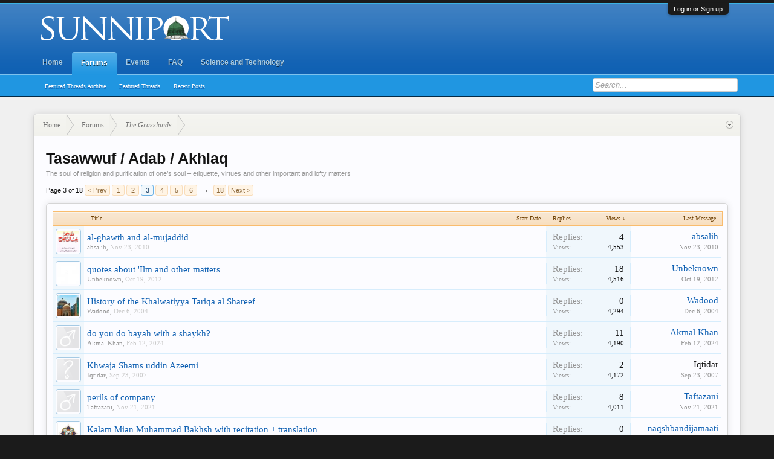

--- FILE ---
content_type: text/html; charset=UTF-8
request_url: https://sunniport.com/index.php?forums/tasawwuf-adab-akhlaq.36/page-3&order=view_count
body_size: 13004
content:
<!DOCTYPE html>
<html id="XenForo" lang="en-US" dir="LTR" class="Public NoJs LoggedOut NoSidebar  Responsive" xmlns:fb="http://www.facebook.com/2008/fbml">
<head>

	<meta charset="utf-8" />
	<meta http-equiv="X-UA-Compatible" content="IE=Edge,chrome=1" />
	
		<meta name="viewport" content="width=device-width, initial-scale=1" />
	
	
		<base href="https://sunniport.com/" />
		<script>
			var _b = document.getElementsByTagName('base')[0], _bH = "https://sunniport.com/";
			if (_b && _b.href != _bH) _b.href = _bH;
		</script>
	

	<title>Tasawwuf / Adab / Akhlaq | Page 3 | </title>
	
	<noscript><style>.JsOnly, .jsOnly { display: none !important; }</style></noscript>
	<link rel="stylesheet" href="css.php?css=xenforo,form,public&amp;style=4&amp;dir=LTR&amp;d=1727017462" />
	<link rel="stylesheet" href="css.php?css=cta_featuredthreads,discussion_list,login_bar,nat_public_css,twitter&amp;style=4&amp;dir=LTR&amp;d=1727017462" />

	
	<link rel="stylesheet" href="css.php?css=flexile,&amp;style=4&amp;dir=LTR&amp;d=1727017462" />
	
	

	
		<script src="js/jquery/jquery-1.11.0.min.js"></script>	
		
	<script src="js/xenforo/xenforo.js?_v=2025ef38"></script>
	<script src="js/xenforo/discussion_list.js?_v=2025ef38"></script>

	
	<link rel="apple-touch-icon" href="https://sunniport.com/styles/flexile/default/xenforo/spfblogo.png" />
	<link rel="alternate" type="application/rss+xml" title="RSS feed for " href="index.php?forums/-/index.rss" />
	<meta name="description" content="The soul of religion and purification of one’s soul – etiquette, virtues and other important and lofty matters" />
	<link rel="prev" href="index.php?forums/tasawwuf-adab-akhlaq.36/page-2&amp;order=view_count" /><link rel="next" href="index.php?forums/tasawwuf-adab-akhlaq.36/page-4&amp;order=view_count" />
	<link rel="canonical" href="http://sunniport.com/index.php?forums/tasawwuf-adab-akhlaq.36/page-3" />
	<link rel="alternate" type="application/rss+xml" title="RSS feed for Tasawwuf / Adab / Akhlaq" href="index.php?forums/tasawwuf-adab-akhlaq.36/index.rss" />	<meta property="og:site_name" content="" />
	
	<meta property="og:image" content="https://sunniport.com/styles/flexile/default/xenforo/spfblogo.png" />
	<meta property="og:type" content="article" />
	<meta property="og:url" content="http://sunniport.com/index.php?forums/tasawwuf-adab-akhlaq.36/" />
	<meta property="og:title" content="Tasawwuf / Adab / Akhlaq" />
	<meta property="og:description" content="The soul of religion and purification of one’s soul – etiquette, virtues and other important and lofty matters" />
	
	
	
<style>

.tWwrapps {
    margin-right: 2px !important;
    max-width: 420px !important;
}

.twitter-tweet {
    background-color: #F5F5F5;
    background-image: url("styles/MediaSites/tiny-timeline-bird.png");
    background-position: right bottom;
    background-repeat: no-repeat;
    border-radius: 7px 7px 7px 7px;
    box-shadow: 0 0 7px 0 #032A46, 0 0 2px 0 #2B485C;
    padding: 7px 7px 27px !important;
    min-width: 150px !important;
    width: 91% !important;
}

.twitter-tweet-rendered {
    top:-70px;
}

.twitter-tweet .p, {
    background-color:#420420;
}
.quote .tWwrapps {
    margin-right: 0px !important;
    max-width: 420px !important;
    min-width: 116px !important;
    min-height:160px;
}
.bbCodeQuote iframe, .bbCodeQuote object, .bbCodeQuote embed {
    max-height: 300px !important;
}
/*.bbCodeQuote .quoteContainer .quote {
    max-height: 340px;
}*/
.bbCodeQuote .quoteContainer .quoteExpand {
   height: 138px;
}

</style>
</head>

<body class="node36 node28">



	

<div id="loginBar">
	<div class="pageWidth">
		<div class="pageContent">	
			<h3 id="loginBarHandle">
				<label for="LoginControl"><a href="index.php?login/" class="concealed noOutline">Log in or Sign up</a></label>
			</h3>
			
			<span class="helper"></span>

			
		</div>
	</div>
</div>


<header>
	


<div id="header">
	<div id="logoBlock">
	<div class="pageWidth">
		<div class="pageContent">
			
			
			<div id="logo"><a href="https://sunniport.com/index.php">
				<span></span>
				<img src="styles/flexile/flexile/logo.png" alt="" />
			</a></div>
			
			
			<span class="helper"></span>
		</div>
	</div>
</div>
	

<div id="navigation" class="withSearch">
	<div class="pageContent">
		<nav>

<div class="navTabs pageWidth">
	<ul class="publicTabs">
	
		<!-- home -->
		
		
		
		<!-- extra tabs: home -->
		
		
			
				<li class="navTab ctaFt PopupClosed">
					<a href="https://sunniport.com/index.php" class="navLink">Home</a>
					
				</li>
			
		
		
		
		
		<!-- forums -->
		
			<li class="navTab forums selected">
			
				<a href="https://sunniport.com/index.php?forums/" class="navLink">Forums</a>
				<a href="https://sunniport.com/index.php?forums/" class="SplitCtrl" rel="Menu"></a>
				
				<div class="tabLinks forumsTabLinks">
					<div class="pageWidth">
					<div class="primaryContent menuHeader">
						<h3>Forums</h3>
						<div class="muted">Quick Links</div>
					</div>
					<ul class="secondaryContent blockLinksList">
					
						
						
						

	<li><a href="index.php?threads/featured-archive">Featured Threads Archive</a></li>



	<li><a href="index.php">Featured Threads</a></li>

						
<li><a href="index.php?find-new/posts" rel="nofollow">Recent Posts</a></li>
					
					</ul>
					</div>
				</div>
			</li>
		
		
		
		<!-- extra tabs: middle -->
		
		
			
				<li class="navTab events Popup PopupControl PopupClosed">
			
				<a href="https://sunniport.com/index.php?events/" class="navLink">Events</a>
				<a href="https://sunniport.com/index.php?events/" class="SplitCtrl" rel="Menu"></a>
				
				<div class="Menu JsOnly tabMenu eventsTabLinks">
					
					<div class="primaryContent menuHeader">
						<h3>Events</h3>
						<div class="muted">Quick Links</div>
					</div>
					<ul class="secondaryContent blockLinksList">
	<li><a href="index.php?events/monthly">Monthly View</a></li>
	<li><a href="index.php?events/weekly">Weekly View</a></li>
	<li><a href="index.php?events/upcoming">Upcoming Events</a></li>
	<li><a href="index.php?events/history">Events Archive</a></li>
</ul>
					
				</div>
			</li>
			
		
		
		
		
		<!-- members -->
						
		
		<!-- extra tabs: end -->
		
		
			
				<li class="navTab faq Popup PopupControl PopupClosed">
			
				<a href="https://sunniport.com/index.php?faq/" class="navLink">FAQ</a>
				<a href="https://sunniport.com/index.php?faq/" class="SplitCtrl" rel="Menu"></a>
				
				<div class="Menu JsOnly tabMenu faqTabLinks">
					
					<div class="primaryContent menuHeader">
						<h3>FAQ</h3>
						<div class="muted">Quick Links</div>
					</div>
					
	<ul class="secondaryContent blockLinksList">
		
		
		
		
			
				<li><a href="https://sunniport.com/index.php?faq/general.1/category">General</a></li>
			
				<li><a href="https://sunniport.com/index.php?faq/forum-features.2/category">Forum Features</a></li>
			
				<li><a href="https://sunniport.com/index.php?faq/resources.3/category">Resources</a></li>
			
		
	</ul>

					
				</div>
			</li>
			
		
			
				<li class="navTab nodetab77 PopupClosed">
					<a href="https://sunniport.com/index.php?forums/science-and-technology.77/" class="navLink">Science and Technology</a>
					
				</li>
			
		
		

		<!-- responsive popup -->
		<li class="navTab navigationHiddenTabs Popup PopupControl PopupClosed" style="display:none">	
						
			<a rel="Menu" class="navLink NoPopupGadget"><span class="menuIcon">Menu</span></a>
			
			<div class="Menu JsOnly blockLinksList primaryContent" id="NavigationHiddenMenu"></div>
		</li>
			
		
		<!-- no selection -->
		
		
	</ul>
	
	
</div>

<span class="helper"></span>
			
		</nav>	
	</div>
</div>
	

<div id="searchBar" class="pageWidth">
	
	<span id="QuickSearchPlaceholder" title="Search">Search</span>
	<fieldset id="QuickSearch">
		<form action="index.php?search/search" method="post" class="formPopup">
			
			<div class="primaryControls">
				<!-- block: primaryControls -->
				<input type="search" name="keywords" value="" class="textCtrl" placeholder="Search..." title="Enter your search and hit enter" id="QuickSearchQuery" />				
				<!-- end block: primaryControls -->
			</div>
			
			<div class="secondaryControls">
				<div class="controlsWrapper">
				
					<!-- block: secondaryControls -->
					<dl class="ctrlUnit">
						<dt></dt>
						<dd><ul>
							<li><label><input type="checkbox" name="title_only" value="1"
								id="search_bar_title_only" class="AutoChecker"
								data-uncheck="#search_bar_thread" /> Search titles only</label></li>
						</ul></dd>
					</dl>
				
					<dl class="ctrlUnit">
						<dt><label for="searchBar_users">Posted by Member:</label></dt>
						<dd>
							<input type="text" name="users" value="" class="textCtrl AutoComplete" id="searchBar_users" />
							<p class="explain">Separate names with a comma.</p>
						</dd>
					</dl>
				
					<dl class="ctrlUnit">
						<dt><label for="searchBar_date">Newer Than:</label></dt>
						<dd><input type="date" name="date" value="" class="textCtrl" id="searchBar_date" /></dd>
					</dl>
					
					
					<dl class="ctrlUnit">
						<dt></dt>
						<dd><ul>
								
									<li><label title="Search only Tasawwuf / Adab / Akhlaq"><input type="checkbox" name="nodes[]" value="36"
	id="search_bar_nodes" class="Disabler AutoChecker" checked="checked"
	data-uncheck="#search_bar_thread" /> Search this forum only</label>
	<ul id="search_bar_nodes_Disabler">
		<li><label><input type="checkbox" name="type[post][group_discussion]" value="1"
			id="search_bar_group_discussion" class="AutoChecker"
			data-uncheck="#search_bar_thread" /> Display results as threads</label></li>
	</ul></li>
								
						</ul></dd>
					</dl>
					
				</div>
				<!-- end block: secondaryControls -->
				
				<dl class="ctrlUnit submitUnit">
					<dt></dt>
					<dd>
						<input type="submit" value="Search" class="button primary Tooltip" title="Find Now" />
						<div class="Popup" id="commonSearches">
							<a rel="Menu" class="button NoPopupGadget Tooltip" title="Useful Searches" data-tipclass="flipped"><span class="arrowWidget"></span></a>
							<div class="Menu">
								<div class="primaryContent menuHeader">
									<h3>Useful Searches</h3>
								</div>
								<ul class="secondaryContent blockLinksList">
									<!-- block: useful_searches -->
									<li><a href="index.php?find-new/posts&amp;recent=1" rel="nofollow">Recent Posts</a></li>
									
									<!-- end block: useful_searches -->
								</ul>
							</div>
						</div>
						<a href="index.php?search/" class="button moreOptions Tooltip" title="Advanced Search">More...</a>
					</dd>
				</dl>
				
			</div>
			
			<input type="hidden" name="_xfToken" value="" />
		</form>		
	</fieldset>
	
</div>
</div>

	
	
</header>

<div id="headerMover">
	

<div id="content" class="forum_view">
	<div class="pageWidth">
		<div class="pageContent">
			<!-- main content area -->
			
			
			
			
						
						
						
						
						<div class="breadBoxTop ">
							
							

<nav>
	

	<fieldset class="breadcrumb">
		<a href="index.php?misc/quick-navigation-menu&amp;selected=node-36" class="OverlayTrigger jumpMenuTrigger" data-cacheOverlay="true" title="Open quick navigation"><!--Jump to...--></a>
			
		<div class="boardTitle"><strong></strong></div>
		
		<span class="crumbs">
			
				<span class="crust homeCrumb" itemscope="itemscope" itemtype="http://data-vocabulary.org/Breadcrumb">
					<a href="https://sunniport.com/index.php" class="crumb" rel="up" itemprop="url"><span itemprop="title">Home</span></a>
					<span class="arrow"><span></span></span>
				</span>
			
			
			
				<span class="crust selectedTabCrumb" itemscope="itemscope" itemtype="http://data-vocabulary.org/Breadcrumb">
					<a href="https://sunniport.com/index.php?forums/" class="crumb" rel="up" itemprop="url"><span itemprop="title">Forums</span></a>
					<span class="arrow"><span>&gt;</span></span>
				</span>
			
			
			
				
					<span class="crust" itemscope="itemscope" itemtype="http://data-vocabulary.org/Breadcrumb">
						<a href="https://sunniport.com/index.php?forums/#the-grasslands.28" class="crumb" rel="up" itemprop="url"><span itemprop="title">The Grasslands</span></a>
						<span class="arrow"><span>&gt;</span></span>
					</span>
				
			
		</span>
	</fieldset>
</nav>
						</div>
						
						
						
					
						<!--[if lt IE 8]>
							<p class="importantMessage">You are using an out of date browser. It  may not display this or other websites correctly.<br />You should upgrade or use an <a href="https://www.google.com/chrome/browser/" target="_blank">alternative browser</a>.</p>
						<![endif]-->

						
						

						
						
						
						
												
							<!-- h1 title, description -->
							<div class="titleBar">
								
								<h1>Tasawwuf / Adab / Akhlaq</h1>
								
								<p id="pageDescription" class="muted baseHtml">The soul of religion and purification of one’s soul – etiquette, virtues and other important and lofty matters</p>
							</div>
						
						
						
						
						
						<!-- main template -->
						



	

























	

	

	

<div class="pageNavLinkGroup">

	<div class="linkGroup SelectionCountContainer">
		
	</div>

	


<div class="PageNav"
	data-page="3"
	data-range="2"
	data-start="2"
	data-end="6"
	data-last="18"
	data-sentinel="{{sentinel}}"
	data-baseurl="index.php?forums/tasawwuf-adab-akhlaq.36/page-{{sentinel}}&amp;order=view_count">
	
	<span class="pageNavHeader">Page 3 of 18</span>
	
	<nav>
		
			<a href="index.php?forums/tasawwuf-adab-akhlaq.36/page-2&amp;order=view_count" class="text">&lt; Prev</a>
			
		
		
		<a href="index.php?forums/tasawwuf-adab-akhlaq.36/&amp;order=view_count" class="" rel="start">1</a>
		
		
			<a class="PageNavPrev hidden">&larr;</a> <span class="scrollable"><span class="items">
		
		
		
			<a href="index.php?forums/tasawwuf-adab-akhlaq.36/page-2&amp;order=view_count" class="">2</a>
		
			<a href="index.php?forums/tasawwuf-adab-akhlaq.36/page-3&amp;order=view_count" class="currentPage ">3</a>
		
			<a href="index.php?forums/tasawwuf-adab-akhlaq.36/page-4&amp;order=view_count" class="">4</a>
		
			<a href="index.php?forums/tasawwuf-adab-akhlaq.36/page-5&amp;order=view_count" class="">5</a>
		
			<a href="index.php?forums/tasawwuf-adab-akhlaq.36/page-6&amp;order=view_count" class="">6</a>
		
		
		
			</span></span> <a class="PageNavNext ">&rarr;</a>
		
		
		<a href="index.php?forums/tasawwuf-adab-akhlaq.36/page-18&amp;order=view_count" class="">18</a>
		
		
			<a href="index.php?forums/tasawwuf-adab-akhlaq.36/page-4&amp;order=view_count" class="text">Next &gt;</a>
			
		
	</nav>	
	
	
</div>


</div>



<div class="discussionList section sectionMain">
	


<form action="index.php?inline-mod/thread/switch" method="post"
	class="DiscussionList InlineModForm"
	data-cookieName="threads"
	data-controls="#InlineModControls"
	data-imodOptions="#ModerationSelect option">
	
	

	<dl class="sectionHeaders">
		<dt class="posterAvatar"><a><span>Sort By:</span></a></dt>
		<dd class="main">
			<a href="index.php?forums/tasawwuf-adab-akhlaq.36/&amp;order=title" class="title"><span>Title</span></a>
			<a href="index.php?forums/tasawwuf-adab-akhlaq.36/&amp;order=post_date" class="postDate"><span>Start Date</span></a>
		</dd>
		<dd class="stats">
			<a href="index.php?forums/tasawwuf-adab-akhlaq.36/&amp;order=reply_count" class="major"><span>Replies</span></a>
			<a href="index.php?forums/tasawwuf-adab-akhlaq.36/&amp;order=view_count&amp;direction=asc" class="minor"><span>Views &darr;</span></a>
		</dd>
		<dd class="lastPost"><a href="index.php?forums/tasawwuf-adab-akhlaq.36/"><span>Last Message</span></a></dd>
	</dl>

	<ol class="discussionListItems">
	
		
		
	
		
		
		
		
		
		
		
		
			



<li id="thread-1949" class="discussionListItem visible  " data-author="absalih">

	<div class="listBlock posterAvatar">
		<span class="avatarContainer">
			<a href="index.php?members/absalih.1912/" class="avatar Av1912s" data-avatarhtml="true"><img src="data/avatars/s/1/1912.jpg?1546313187" width="48" height="48" alt="absalih" /></a>
			
		</span>
	</div>

	<div class="listBlock main">

		<div class="titleText">
			

			
	

	
		
	

<h3 class="title">
				
				
				
				<a href="index.php?threads/al-ghawth-and-al-mujaddid.1949/"
					title=""
					class="PreviewTooltip"
					data-previewUrl="index.php?threads/al-ghawth-and-al-mujaddid.1949/preview">al-ghawth and al-mujaddid</a>
				
			</h3>
			
			<div class="secondRow">
				<div class="posterDate muted">
					<a href="index.php?members/absalih.1912/" class="username" dir="auto" title="Thread starter">absalih</a><span class="startDate">,
					<a class="faint"><span class="DateTime" title="">Nov 23, 2010</span></a></span>

					
				</div>

				<div class="controls faint">





					<!-- Calendar -->


					
				</div>
			</div>
		</div>
	</div>

	<div class="listBlock stats pairsJustified" title="Members who liked the first message: 0">
		<dl class="major"><dt>Replies:</dt> <dd>4</dd></dl>
		<dl class="minor"><dt>Views:</dt> <dd>4,553</dd></dl>
	</div>

	<div class="listBlock lastPost">
		
			<dl class="lastPostInfo">
				<dt><a href="index.php?members/absalih.1912/" class="username" dir="auto">absalih</a></dt>
				<dd class="muted"><a class="dateTime"><span class="DateTime" title="Nov 23, 2010 at 5:59 AM">Nov 23, 2010</span></a></dd>
			</dl>
		
	</div>
</li>


		
			



<li id="thread-10296" class="discussionListItem visible  " data-author="Unbeknown">

	<div class="listBlock posterAvatar">
		<span class="avatarContainer">
			<a href="index.php?members/unbeknown.324289/" class="avatar Av324289s" data-avatarhtml="true"><img src="data/avatars/s/324/324289.jpg?1473649376" width="48" height="48" alt="Unbeknown" /></a>
			
		</span>
	</div>

	<div class="listBlock main">

		<div class="titleText">
			

			
	

	
		
	

<h3 class="title">
				
				
				
				<a href="index.php?threads/quotes-about-ilm-and-other-matters.10296/"
					title=""
					class="PreviewTooltip"
					data-previewUrl="index.php?threads/quotes-about-ilm-and-other-matters.10296/preview">quotes about 'Ilm and other matters</a>
				
			</h3>
			
			<div class="secondRow">
				<div class="posterDate muted">
					<a href="index.php?members/unbeknown.324289/" class="username" dir="auto" title="Thread starter">Unbeknown</a><span class="startDate">,
					<a class="faint"><span class="DateTime" title="">Oct 19, 2012</span></a></span>

					
				</div>

				<div class="controls faint">





					<!-- Calendar -->


					
				</div>
			</div>
		</div>
	</div>

	<div class="listBlock stats pairsJustified" title="Members who liked the first message: 0">
		<dl class="major"><dt>Replies:</dt> <dd>18</dd></dl>
		<dl class="minor"><dt>Views:</dt> <dd>4,516</dd></dl>
	</div>

	<div class="listBlock lastPost">
		
			<dl class="lastPostInfo">
				<dt><a href="index.php?members/unbeknown.324289/" class="username" dir="auto">Unbeknown</a></dt>
				<dd class="muted"><a class="dateTime"><span class="DateTime" title="Oct 19, 2012 at 8:28 AM">Oct 19, 2012</span></a></dd>
			</dl>
		
	</div>
</li>


		
			



<li id="thread-1169" class="discussionListItem visible  " data-author="Wadood">

	<div class="listBlock posterAvatar">
		<span class="avatarContainer">
			<a href="index.php?members/wadood.312/" class="avatar Av312s" data-avatarhtml="true"><img src="data/avatars/s/0/312.jpg?1450793902" width="48" height="48" alt="Wadood" /></a>
			
		</span>
	</div>

	<div class="listBlock main">

		<div class="titleText">
			

			
	

	
		
	

<h3 class="title">
				
				
				
				<a href="index.php?threads/history-of-the-khalwatiyya-tariqa-al-shareef.1169/"
					title=""
					class="PreviewTooltip"
					data-previewUrl="index.php?threads/history-of-the-khalwatiyya-tariqa-al-shareef.1169/preview">History of the Khalwatiyya Tariqa al Shareef</a>
				
			</h3>
			
			<div class="secondRow">
				<div class="posterDate muted">
					<a href="index.php?members/wadood.312/" class="username" dir="auto" title="Thread starter">Wadood</a><span class="startDate">,
					<a class="faint"><span class="DateTime" title="">Dec 6, 2004</span></a></span>

					
				</div>

				<div class="controls faint">





					<!-- Calendar -->


					
				</div>
			</div>
		</div>
	</div>

	<div class="listBlock stats pairsJustified" title="Members who liked the first message: 0">
		<dl class="major"><dt>Replies:</dt> <dd>0</dd></dl>
		<dl class="minor"><dt>Views:</dt> <dd>4,294</dd></dl>
	</div>

	<div class="listBlock lastPost">
		
			<dl class="lastPostInfo">
				<dt><a href="index.php?members/wadood.312/" class="username" dir="auto">Wadood</a></dt>
				<dd class="muted"><a class="dateTime"><span class="DateTime" title="Dec 6, 2004 at 3:59 AM">Dec 6, 2004</span></a></dd>
			</dl>
		
	</div>
</li>


		
			



<li id="thread-14225" class="discussionListItem visible  " data-author="Akmal Khan">

	<div class="listBlock posterAvatar">
		<span class="avatarContainer">
			<a href="index.php?members/akmal-khan.714167/" class="avatar Av714167s" data-avatarhtml="true"><img src="styles/flexile/xenforo/avatars/avatar_male_s.png" width="48" height="48" alt="Akmal Khan" /></a>
			
		</span>
	</div>

	<div class="listBlock main">

		<div class="titleText">
			

			
	

	
		
	

<h3 class="title">
				
				
				
				<a href="index.php?threads/do-you-do-bayah-with-a-shaykh.14225/"
					title=""
					class="PreviewTooltip"
					data-previewUrl="index.php?threads/do-you-do-bayah-with-a-shaykh.14225/preview">do you do bayah with a shaykh?</a>
				
			</h3>
			
			<div class="secondRow">
				<div class="posterDate muted">
					<a href="index.php?members/akmal-khan.714167/" class="username" dir="auto" title="Thread starter">Akmal Khan</a><span class="startDate">,
					<a class="faint"><span class="DateTime" title="">Feb 12, 2024</span></a></span>

					
				</div>

				<div class="controls faint">





					<!-- Calendar -->


					
				</div>
			</div>
		</div>
	</div>

	<div class="listBlock stats pairsJustified" title="Members who liked the first message: 0">
		<dl class="major"><dt>Replies:</dt> <dd>11</dd></dl>
		<dl class="minor"><dt>Views:</dt> <dd>4,190</dd></dl>
	</div>

	<div class="listBlock lastPost">
		
			<dl class="lastPostInfo">
				<dt><a href="index.php?members/akmal-khan.714167/" class="username" dir="auto">Akmal Khan</a></dt>
				<dd class="muted"><a class="dateTime"><span class="DateTime" title="Feb 12, 2024 at 8:05 AM">Feb 12, 2024</span></a></dd>
			</dl>
		
	</div>
</li>


		
			



<li id="thread-1208" class="discussionListItem visible  " data-author="Iqtidar">

	<div class="listBlock posterAvatar">
		<span class="avatarContainer">
			<a class="avatar Avs" data-avatarhtml="true"><img src="styles/flexile/xenforo/avatars/avatar_s.png" width="48" height="48" alt="Iqtidar" /></a>
			
		</span>
	</div>

	<div class="listBlock main">

		<div class="titleText">
			

			
	

	
		
	

<h3 class="title">
				
				
				
				<a href="index.php?threads/khwaja-shams-uddin-azeemi.1208/"
					title=""
					class="PreviewTooltip"
					data-previewUrl="index.php?threads/khwaja-shams-uddin-azeemi.1208/preview">Khwaja Shams uddin Azeemi</a>
				
			</h3>
			
			<div class="secondRow">
				<div class="posterDate muted">
					<a class="username" dir="auto" title="Thread starter">Iqtidar</a><span class="startDate">,
					<a class="faint"><span class="DateTime" title="">Sep 23, 2007</span></a></span>

					
				</div>

				<div class="controls faint">





					<!-- Calendar -->


					
				</div>
			</div>
		</div>
	</div>

	<div class="listBlock stats pairsJustified" title="Members who liked the first message: 0">
		<dl class="major"><dt>Replies:</dt> <dd>2</dd></dl>
		<dl class="minor"><dt>Views:</dt> <dd>4,172</dd></dl>
	</div>

	<div class="listBlock lastPost">
		
			<dl class="lastPostInfo">
				<dt><a class="username" dir="auto">Iqtidar</a></dt>
				<dd class="muted"><a class="dateTime"><span class="DateTime" title="Sep 23, 2007 at 6:12 PM">Sep 23, 2007</span></a></dd>
			</dl>
		
	</div>
</li>


		
			



<li id="thread-1047" class="discussionListItem visible  " data-author="Taftazani">

	<div class="listBlock posterAvatar">
		<span class="avatarContainer">
			<a href="index.php?members/taftazani.704914/" class="avatar Av704914s" data-avatarhtml="true"><img src="styles/flexile/xenforo/avatars/avatar_male_s.png" width="48" height="48" alt="Taftazani" /></a>
			
		</span>
	</div>

	<div class="listBlock main">

		<div class="titleText">
			

			
	

	
		
	

<h3 class="title">
				
				
				
				<a href="index.php?threads/perils-of-company.1047/"
					title=""
					class="PreviewTooltip"
					data-previewUrl="index.php?threads/perils-of-company.1047/preview">perils of company</a>
				
			</h3>
			
			<div class="secondRow">
				<div class="posterDate muted">
					<a href="index.php?members/taftazani.704914/" class="username" dir="auto" title="Thread starter">Taftazani</a><span class="startDate">,
					<a class="faint"><span class="DateTime" title="">Nov 21, 2021</span></a></span>

					
				</div>

				<div class="controls faint">





					<!-- Calendar -->


					
				</div>
			</div>
		</div>
	</div>

	<div class="listBlock stats pairsJustified" title="Members who liked the first message: 0">
		<dl class="major"><dt>Replies:</dt> <dd>8</dd></dl>
		<dl class="minor"><dt>Views:</dt> <dd>4,011</dd></dl>
	</div>

	<div class="listBlock lastPost">
		
			<dl class="lastPostInfo">
				<dt><a href="index.php?members/taftazani.704914/" class="username" dir="auto">Taftazani</a></dt>
				<dd class="muted"><a class="dateTime"><span class="DateTime" title="Nov 21, 2021 at 2:22 PM">Nov 21, 2021</span></a></dd>
			</dl>
		
	</div>
</li>


		
			



<li id="thread-9121" class="discussionListItem visible  " data-author="naqshbandijamaati">

	<div class="listBlock posterAvatar">
		<span class="avatarContainer">
			<a href="index.php?members/naqshbandijamaati.323/" class="avatar Av323s" data-avatarhtml="true"><img src="data/avatars/s/0/323.jpg?1476310075" width="48" height="48" alt="naqshbandijamaati" /></a>
			
		</span>
	</div>

	<div class="listBlock main">

		<div class="titleText">
			

			
	

	
		
	

<h3 class="title">
				
				
				
				<a href="index.php?threads/kalam-mian-muhammad-bakhsh-with-recitation-translation.9121/"
					title=""
					class="PreviewTooltip"
					data-previewUrl="index.php?threads/kalam-mian-muhammad-bakhsh-with-recitation-translation.9121/preview">Kalam Mian Muhammad Bakhsh with recitation + translation</a>
				
			</h3>
			
			<div class="secondRow">
				<div class="posterDate muted">
					<a href="index.php?members/naqshbandijamaati.323/" class="username" dir="auto" title="Thread starter">naqshbandijamaati</a><span class="startDate">,
					<a class="faint"><span class="DateTime" title="">Jun 9, 2011</span></a></span>

					
				</div>

				<div class="controls faint">





					<!-- Calendar -->


					
				</div>
			</div>
		</div>
	</div>

	<div class="listBlock stats pairsJustified" title="Members who liked the first message: 1">
		<dl class="major"><dt>Replies:</dt> <dd>0</dd></dl>
		<dl class="minor"><dt>Views:</dt> <dd>3,995</dd></dl>
	</div>

	<div class="listBlock lastPost">
		
			<dl class="lastPostInfo">
				<dt><a href="index.php?members/naqshbandijamaati.323/" class="username" dir="auto">naqshbandijamaati</a></dt>
				<dd class="muted"><a class="dateTime"><span class="DateTime" title="Jun 9, 2011 at 1:32 AM">Jun 9, 2011</span></a></dd>
			</dl>
		
	</div>
</li>


		
			



<li id="thread-14548" class="discussionListItem visible  " data-author="AbdalQadir">

	<div class="listBlock posterAvatar">
		<span class="avatarContainer">
			<a href="index.php?members/abdalqadir.51763/" class="avatar Av51763s" data-avatarhtml="true"><img src="data/avatars/s/51/51763.jpg?1419712031" width="48" height="48" alt="AbdalQadir" /></a>
			
		</span>
	</div>

	<div class="listBlock main">

		<div class="titleText">
			

			
	

	
		
	

<h3 class="title">
				
				
				
				<a href="index.php?threads/sayyid-irfan-shah-says-sahaba-were-mad.14548/"
					title=""
					class="PreviewTooltip"
					data-previewUrl="index.php?threads/sayyid-irfan-shah-says-sahaba-were-mad.14548/preview">Sayyid Irfan Shah says sahaba were mad?</a>
				
			</h3>
			
			<div class="secondRow">
				<div class="posterDate muted">
					<a href="index.php?members/abdalqadir.51763/" class="username" dir="auto" title="Thread starter">AbdalQadir</a><span class="startDate">,
					<a class="faint"><span class="DateTime" title="">Aug 15, 2020</span></a></span>

					
				</div>

				<div class="controls faint">





					<!-- Calendar -->


					
				</div>
			</div>
		</div>
	</div>

	<div class="listBlock stats pairsJustified" title="Members who liked the first message: 0">
		<dl class="major"><dt>Replies:</dt> <dd>9</dd></dl>
		<dl class="minor"><dt>Views:</dt> <dd>3,928</dd></dl>
	</div>

	<div class="listBlock lastPost">
		
			<dl class="lastPostInfo">
				<dt><a href="index.php?members/abdalqadir.51763/" class="username" dir="auto">AbdalQadir</a></dt>
				<dd class="muted"><a class="dateTime"><span class="DateTime" title="Aug 15, 2020 at 11:26 PM">Aug 15, 2020</span></a></dd>
			</dl>
		
	</div>
</li>


		
			



<li id="thread-4557" class="discussionListItem visible  " data-author="abu Hasan">

	<div class="listBlock posterAvatar">
		<span class="avatarContainer">
			<a href="index.php?members/abu-hasan.306/" class="avatar Av306s" data-avatarhtml="true"><img src="data/avatars/s/0/306.jpg?1408973865" width="48" height="48" alt="abu Hasan" /></a>
			
		</span>
	</div>

	<div class="listBlock main">

		<div class="titleText">
			

			
	

	
		
	

<h3 class="title">
				
				
				
				<a href="index.php?threads/the-soil-of-madina.4557/"
					title=""
					class="PreviewTooltip"
					data-previewUrl="index.php?threads/the-soil-of-madina.4557/preview">the soil of madina</a>
				
			</h3>
			
			<div class="secondRow">
				<div class="posterDate muted">
					<a href="index.php?members/abu-hasan.306/" class="username" dir="auto" title="Thread starter">abu Hasan</a><span class="startDate">,
					<a class="faint"><span class="DateTime" title="">Oct 26, 2018</span></a></span>

					
				</div>

				<div class="controls faint">





					<!-- Calendar -->


					
				</div>
			</div>
		</div>
	</div>

	<div class="listBlock stats pairsJustified" title="Members who liked the first message: 4">
		<dl class="major"><dt>Replies:</dt> <dd>6</dd></dl>
		<dl class="minor"><dt>Views:</dt> <dd>3,923</dd></dl>
	</div>

	<div class="listBlock lastPost">
		
			<dl class="lastPostInfo">
				<dt><a href="index.php?members/abu-hasan.306/" class="username" dir="auto">abu Hasan</a></dt>
				<dd class="muted"><a class="dateTime"><span class="DateTime" title="Oct 26, 2018 at 6:57 PM">Oct 26, 2018</span></a></dd>
			</dl>
		
	</div>
</li>


		
			



<li id="thread-12056" class="discussionListItem visible  " data-author="FaqirHaider">

	<div class="listBlock posterAvatar">
		<span class="avatarContainer">
			<a href="index.php?members/faqirhaider.693010/" class="avatar Av693010s" data-avatarhtml="true"><img src="data/avatars/s/693/693010.jpg?1451861714" width="48" height="48" alt="FaqirHaider" /></a>
			
		</span>
	</div>

	<div class="listBlock main">

		<div class="titleText">
			

			
	

	
		
	

<h3 class="title">
				
				
				
				<a href="index.php?threads/if-a-pir-contravenes-shariah.12056/"
					title=""
					class="PreviewTooltip"
					data-previewUrl="index.php?threads/if-a-pir-contravenes-shariah.12056/preview">if a pir contravenes shariah</a>
				
			</h3>
			
			<div class="secondRow">
				<div class="posterDate muted">
					<a href="index.php?members/faqirhaider.693010/" class="username" dir="auto" title="Thread starter">FaqirHaider</a><span class="startDate">,
					<a class="faint"><span class="DateTime" title="">Jul 13, 2015</span></a></span>

					
				</div>

				<div class="controls faint">





					<!-- Calendar -->


					
				</div>
			</div>
		</div>
	</div>

	<div class="listBlock stats pairsJustified" title="Members who liked the first message: 0">
		<dl class="major"><dt>Replies:</dt> <dd>19</dd></dl>
		<dl class="minor"><dt>Views:</dt> <dd>3,861</dd></dl>
	</div>

	<div class="listBlock lastPost">
		
			<dl class="lastPostInfo">
				<dt><a href="index.php?members/faqirhaider.693010/" class="username" dir="auto">FaqirHaider</a></dt>
				<dd class="muted"><a class="dateTime"><span class="DateTime" title="Jul 13, 2015 at 11:00 AM">Jul 13, 2015</span></a></dd>
			</dl>
		
	</div>
</li>


		
			



<li id="thread-14786" class="discussionListItem visible  " data-author="Unbeknown">

	<div class="listBlock posterAvatar">
		<span class="avatarContainer">
			<a href="index.php?members/unbeknown.324289/" class="avatar Av324289s" data-avatarhtml="true"><img src="data/avatars/s/324/324289.jpg?1473649376" width="48" height="48" alt="Unbeknown" /></a>
			
		</span>
	</div>

	<div class="listBlock main">

		<div class="titleText">
			

			
	

	
		
	

<h3 class="title">
				
				
				
				<a href="index.php?threads/what-should-a-murid-be-like.14786/"
					title=""
					class="PreviewTooltip"
					data-previewUrl="index.php?threads/what-should-a-murid-be-like.14786/preview">What should a murid be like?</a>
				
			</h3>
			
			<div class="secondRow">
				<div class="posterDate muted">
					<a href="index.php?members/unbeknown.324289/" class="username" dir="auto" title="Thread starter">Unbeknown</a><span class="startDate">,
					<a class="faint"><span class="DateTime" title="">Jun 19, 2021</span></a></span>

					
				</div>

				<div class="controls faint">





					<!-- Calendar -->


					
				</div>
			</div>
		</div>
	</div>

	<div class="listBlock stats pairsJustified" title="Members who liked the first message: 0">
		<dl class="major"><dt>Replies:</dt> <dd>17</dd></dl>
		<dl class="minor"><dt>Views:</dt> <dd>3,790</dd></dl>
	</div>

	<div class="listBlock lastPost">
		
			<dl class="lastPostInfo">
				<dt><a href="index.php?members/unbeknown.324289/" class="username" dir="auto">Unbeknown</a></dt>
				<dd class="muted"><a class="dateTime"><span class="DateTime" title="Jun 19, 2021 at 12:27 PM">Jun 19, 2021</span></a></dd>
			</dl>
		
	</div>
</li>


		
			



<li id="thread-5756" class="discussionListItem visible  " data-author="Unbeknown">

	<div class="listBlock posterAvatar">
		<span class="avatarContainer">
			<a href="index.php?members/unbeknown.324289/" class="avatar Av324289s" data-avatarhtml="true"><img src="data/avatars/s/324/324289.jpg?1473649376" width="48" height="48" alt="Unbeknown" /></a>
			
		</span>
	</div>

	<div class="listBlock main">

		<div class="titleText">
			

			
	

	
		
	

<h3 class="title">
				
				
				
				<a href="index.php?threads/a-sufis-viewpoint.5756/"
					title=""
					class="PreviewTooltip"
					data-previewUrl="index.php?threads/a-sufis-viewpoint.5756/preview">a sufi's viewpoint</a>
				
			</h3>
			
			<div class="secondRow">
				<div class="posterDate muted">
					<a href="index.php?members/unbeknown.324289/" class="username" dir="auto" title="Thread starter">Unbeknown</a><span class="startDate">,
					<a class="faint"><span class="DateTime" title="">Aug 31, 2013</span></a></span>

					
				</div>

				<div class="controls faint">





					<!-- Calendar -->


					
				</div>
			</div>
		</div>
	</div>

	<div class="listBlock stats pairsJustified" title="Members who liked the first message: 0">
		<dl class="major"><dt>Replies:</dt> <dd>9</dd></dl>
		<dl class="minor"><dt>Views:</dt> <dd>3,766</dd></dl>
	</div>

	<div class="listBlock lastPost">
		
			<dl class="lastPostInfo">
				<dt><a href="index.php?members/unbeknown.324289/" class="username" dir="auto">Unbeknown</a></dt>
				<dd class="muted"><a class="dateTime"><span class="DateTime" title="Aug 31, 2013 at 10:43 AM">Aug 31, 2013</span></a></dd>
			</dl>
		
	</div>
</li>


		
			



<li id="thread-11500" class="discussionListItem visible  " data-author="Noori">

	<div class="listBlock posterAvatar">
		<span class="avatarContainer">
			<a href="index.php?members/noori.308/" class="avatar Av308s" data-avatarhtml="true"><img src="styles/flexile/xenforo/avatars/avatar_s.png" width="48" height="48" alt="Noori" /></a>
			
		</span>
	</div>

	<div class="listBlock main">

		<div class="titleText">
			

			
	

	
		
	

<h3 class="title">
				
				
				
				<a href="index.php?threads/basic-tasawwuf-books.11500/"
					title=""
					class="PreviewTooltip"
					data-previewUrl="index.php?threads/basic-tasawwuf-books.11500/preview">Basic Tasawwuf Books</a>
				
			</h3>
			
			<div class="secondRow">
				<div class="posterDate muted">
					<a href="index.php?members/noori.308/" class="username" dir="auto" title="Thread starter">Noori</a><span class="startDate">,
					<a class="faint"><span class="DateTime" title="">Jul 16, 2014</span></a></span>

					
				</div>

				<div class="controls faint">





					<!-- Calendar -->


					
				</div>
			</div>
		</div>
	</div>

	<div class="listBlock stats pairsJustified" title="Members who liked the first message: 0">
		<dl class="major"><dt>Replies:</dt> <dd>8</dd></dl>
		<dl class="minor"><dt>Views:</dt> <dd>3,604</dd></dl>
	</div>

	<div class="listBlock lastPost">
		
			<dl class="lastPostInfo">
				<dt><a href="index.php?members/noori.308/" class="username" dir="auto">Noori</a></dt>
				<dd class="muted"><a class="dateTime"><span class="DateTime" title="Jul 16, 2014 at 1:15 PM">Jul 16, 2014</span></a></dd>
			</dl>
		
	</div>
</li>


		
			



<li id="thread-4781" class="discussionListItem visible  " data-author="abidmahmood18">

	<div class="listBlock posterAvatar">
		<span class="avatarContainer">
			<a class="avatar Avs" data-avatarhtml="true"><img src="styles/flexile/xenforo/avatars/avatar_s.png" width="48" height="48" alt="abidmahmood18" /></a>
			
		</span>
	</div>

	<div class="listBlock main">

		<div class="titleText">
			

			
	

	
		
	

<h3 class="title">
				
				
				
				<a href="index.php?threads/shaykh-muhammad-an-ninowys-khutbah-on-avoiding-the-dangers-of-self-righteousness.4781/"
					title=""
					class="PreviewTooltip"
					data-previewUrl="index.php?threads/shaykh-muhammad-an-ninowys-khutbah-on-avoiding-the-dangers-of-self-righteousness.4781/preview">Shaykh Muhammad An-Ninowy's khutbah on Avoiding the dangers of Self-Righteousness</a>
				
			</h3>
			
			<div class="secondRow">
				<div class="posterDate muted">
					<a class="username" dir="auto" title="Thread starter">abidmahmood18</a><span class="startDate">,
					<a class="faint"><span class="DateTime" title="">Feb 27, 2008</span></a></span>

					
				</div>

				<div class="controls faint">





					<!-- Calendar -->


					
				</div>
			</div>
		</div>
	</div>

	<div class="listBlock stats pairsJustified" title="Members who liked the first message: 0">
		<dl class="major"><dt>Replies:</dt> <dd>0</dd></dl>
		<dl class="minor"><dt>Views:</dt> <dd>3,555</dd></dl>
	</div>

	<div class="listBlock lastPost">
		
			<dl class="lastPostInfo">
				<dt><a class="username" dir="auto">abidmahmood18</a></dt>
				<dd class="muted"><a class="dateTime"><span class="DateTime" title="Feb 27, 2008 at 3:03 PM">Feb 27, 2008</span></a></dd>
			</dl>
		
	</div>
</li>


		
			



<li id="thread-3480" class="discussionListItem visible  " data-author="Shakil">

	<div class="listBlock posterAvatar">
		<span class="avatarContainer">
			<a href="index.php?members/shakil.1445/" class="avatar Av1445s" data-avatarhtml="true"><img src="styles/flexile/xenforo/avatars/avatar_s.png" width="48" height="48" alt="Shakil" /></a>
			
		</span>
	</div>

	<div class="listBlock main">

		<div class="titleText">
			

			
	

	
		
	

<h3 class="title">
				
				
				
				<a href="index.php?threads/gardens-of-sunnah.3480/"
					title=""
					class="PreviewTooltip"
					data-previewUrl="index.php?threads/gardens-of-sunnah.3480/preview">Gardens Of Sunnah</a>
				
			</h3>
			
			<div class="secondRow">
				<div class="posterDate muted">
					<a href="index.php?members/shakil.1445/" class="username" dir="auto" title="Thread starter">Shakil</a><span class="startDate">,
					<a class="faint"><span class="DateTime" title="">Mar 23, 2007</span></a></span>

					
				</div>

				<div class="controls faint">





					<!-- Calendar -->


					
				</div>
			</div>
		</div>
	</div>

	<div class="listBlock stats pairsJustified" title="Members who liked the first message: 0">
		<dl class="major"><dt>Replies:</dt> <dd>2</dd></dl>
		<dl class="minor"><dt>Views:</dt> <dd>3,536</dd></dl>
	</div>

	<div class="listBlock lastPost">
		
			<dl class="lastPostInfo">
				<dt><a href="index.php?members/shakil.1445/" class="username" dir="auto">Shakil</a></dt>
				<dd class="muted"><a class="dateTime"><span class="DateTime" title="Mar 23, 2007 at 6:34 PM">Mar 23, 2007</span></a></dd>
			</dl>
		
	</div>
</li>


		
			



<li id="thread-9258" class="discussionListItem visible  " data-author="Aqdas">

	<div class="listBlock posterAvatar">
		<span class="avatarContainer">
			<a href="index.php?members/aqdas.309/" class="avatar Av309s" data-avatarhtml="true"><img src="data/avatars/s/0/309.jpg?1409063533" width="48" height="48" alt="Aqdas" /></a>
			
		</span>
	</div>

	<div class="listBlock main">

		<div class="titleText">
			

			
	

	
		
	

<h3 class="title">
				
				
				
				<a href="index.php?threads/associating-with-innovators.9258/"
					title=""
					class="PreviewTooltip"
					data-previewUrl="index.php?threads/associating-with-innovators.9258/preview">associating with innovators</a>
				
			</h3>
			
			<div class="secondRow">
				<div class="posterDate muted">
					<a href="index.php?members/aqdas.309/" class="username" dir="auto" title="Thread starter">Aqdas</a><span class="startDate">,
					<a class="faint"><span class="DateTime" title="">Jul 11, 2011</span></a></span>

					
				</div>

				<div class="controls faint">





					<!-- Calendar -->


					
				</div>
			</div>
		</div>
	</div>

	<div class="listBlock stats pairsJustified" title="Members who liked the first message: 0">
		<dl class="major"><dt>Replies:</dt> <dd>12</dd></dl>
		<dl class="minor"><dt>Views:</dt> <dd>3,526</dd></dl>
	</div>

	<div class="listBlock lastPost">
		
			<dl class="lastPostInfo">
				<dt><a href="index.php?members/aqdas.309/" class="username" dir="auto">Aqdas</a></dt>
				<dd class="muted"><a class="dateTime"><span class="DateTime" title="Jul 11, 2011 at 3:35 PM">Jul 11, 2011</span></a></dd>
			</dl>
		
	</div>
</li>


		
			



<li id="thread-7187" class="discussionListItem visible  " data-author="SuleimanalMuslim">

	<div class="listBlock posterAvatar">
		<span class="avatarContainer">
			<a href="index.php?members/suleimanalmuslim.47281/" class="avatar Av47281s" data-avatarhtml="true"><img src="styles/flexile/xenforo/avatars/avatar_s.png" width="48" height="48" alt="SuleimanalMuslim" /></a>
			
		</span>
	</div>

	<div class="listBlock main">

		<div class="titleText">
			

			
	

	
		
	

<h3 class="title">
				
				
				
				<a href="index.php?threads/transfiguration-as-a-karamat-of-awliya.7187/"
					title=""
					class="PreviewTooltip"
					data-previewUrl="index.php?threads/transfiguration-as-a-karamat-of-awliya.7187/preview">Transfiguration as a karamat of Awliya</a>
				
			</h3>
			
			<div class="secondRow">
				<div class="posterDate muted">
					<a href="index.php?members/suleimanalmuslim.47281/" class="username" dir="auto" title="Thread starter">SuleimanalMuslim</a><span class="startDate">,
					<a class="faint"><span class="DateTime" title="">Dec 9, 2009</span></a></span>

					
				</div>

				<div class="controls faint">





					<!-- Calendar -->


					
				</div>
			</div>
		</div>
	</div>

	<div class="listBlock stats pairsJustified" title="Members who liked the first message: 0">
		<dl class="major"><dt>Replies:</dt> <dd>5</dd></dl>
		<dl class="minor"><dt>Views:</dt> <dd>3,457</dd></dl>
	</div>

	<div class="listBlock lastPost">
		
			<dl class="lastPostInfo">
				<dt><a href="index.php?members/suleimanalmuslim.47281/" class="username" dir="auto">SuleimanalMuslim</a></dt>
				<dd class="muted"><a class="dateTime"><span class="DateTime" title="Dec 9, 2009 at 7:58 PM">Dec 9, 2009</span></a></dd>
			</dl>
		
	</div>
</li>


		
			



<li id="thread-2640" class="discussionListItem visible  " data-author="faqir">

	<div class="listBlock posterAvatar">
		<span class="avatarContainer">
			<a href="index.php?members/faqir.423/" class="avatar Av423s" data-avatarhtml="true"><img src="styles/flexile/xenforo/avatars/avatar_s.png" width="48" height="48" alt="faqir" /></a>
			
		</span>
	</div>

	<div class="listBlock main">

		<div class="titleText">
			

			
	

	
		
	

<h3 class="title">
				
				
				
				<a href="index.php?threads/break-in-isnad-of-sufis-between-hasan-al-basri-and-imam-ali-ra.2640/"
					title=""
					class="PreviewTooltip"
					data-previewUrl="index.php?threads/break-in-isnad-of-sufis-between-hasan-al-basri-and-imam-ali-ra.2640/preview">Break in Isnad of sufis between Hasan al-Basri and Imam Ali RA?</a>
				
			</h3>
			
			<div class="secondRow">
				<div class="posterDate muted">
					<a href="index.php?members/faqir.423/" class="username" dir="auto" title="Thread starter">faqir</a><span class="startDate">,
					<a class="faint"><span class="DateTime" title="">Jul 8, 2006</span></a></span>

					
				</div>

				<div class="controls faint">





					<!-- Calendar -->


					
				</div>
			</div>
		</div>
	</div>

	<div class="listBlock stats pairsJustified" title="Members who liked the first message: 0">
		<dl class="major"><dt>Replies:</dt> <dd>5</dd></dl>
		<dl class="minor"><dt>Views:</dt> <dd>3,431</dd></dl>
	</div>

	<div class="listBlock lastPost">
		
			<dl class="lastPostInfo">
				<dt><a href="index.php?members/faqir.423/" class="username" dir="auto">faqir</a></dt>
				<dd class="muted"><a class="dateTime"><span class="DateTime" title="Jul 8, 2006 at 3:12 AM">Jul 8, 2006</span></a></dd>
			</dl>
		
	</div>
</li>


		
			



<li id="thread-14268" class="discussionListItem visible  " data-author="Mohamed Shah Qadri">

	<div class="listBlock posterAvatar">
		<span class="avatarContainer">
			<a href="index.php?members/mohamed-shah-qadri.696613/" class="avatar Av696613s" data-avatarhtml="true"><img src="styles/flexile/xenforo/avatars/avatar_male_s.png" width="48" height="48" alt="Mohamed Shah Qadri" /></a>
			
		</span>
	</div>

	<div class="listBlock main">

		<div class="titleText">
			

			
	

	
		
	

<h3 class="title">
				
				
				
				<a href="index.php?threads/sayyidah-ayishah-and-malfuzat-e-alahazrat.14268/"
					title=""
					class="PreviewTooltip"
					data-previewUrl="index.php?threads/sayyidah-ayishah-and-malfuzat-e-alahazrat.14268/preview">Sayyidah Ayishah and Malfuzat e Alahazrat</a>
				
			</h3>
			
			<div class="secondRow">
				<div class="posterDate muted">
					<a href="index.php?members/mohamed-shah-qadri.696613/" class="username" dir="auto" title="Thread starter">Mohamed Shah Qadri</a><span class="startDate">,
					<a class="faint"><span class="DateTime" title="">Jan 14, 2019</span></a></span>

					
				</div>

				<div class="controls faint">





					<!-- Calendar -->


					
				</div>
			</div>
		</div>
	</div>

	<div class="listBlock stats pairsJustified" title="Members who liked the first message: 1">
		<dl class="major"><dt>Replies:</dt> <dd>6</dd></dl>
		<dl class="minor"><dt>Views:</dt> <dd>3,285</dd></dl>
	</div>

	<div class="listBlock lastPost">
		
			<dl class="lastPostInfo">
				<dt><a href="index.php?members/mohamed-shah-qadri.696613/" class="username" dir="auto">Mohamed Shah Qadri</a></dt>
				<dd class="muted"><a class="dateTime"><span class="DateTime" title="Jan 14, 2019 at 9:09 PM">Jan 14, 2019</span></a></dd>
			</dl>
		
	</div>
</li>


		
			



<li id="thread-11539" class="discussionListItem visible  " data-author="abu Hasan">

	<div class="listBlock posterAvatar">
		<span class="avatarContainer">
			<a href="index.php?members/abu-hasan.306/" class="avatar Av306s" data-avatarhtml="true"><img src="data/avatars/s/0/306.jpg?1408973865" width="48" height="48" alt="abu Hasan" /></a>
			
		</span>
	</div>

	<div class="listBlock main">

		<div class="titleText">
			

			
	

	
		
	

<h3 class="title">
				
				
				
				<a href="index.php?threads/lack-of-adab-valid-or-not.11539/"
					title=""
					class="PreviewTooltip"
					data-previewUrl="index.php?threads/lack-of-adab-valid-or-not.11539/preview">Lack of Adab? Valid or not</a>
				
			</h3>
			
			<div class="secondRow">
				<div class="posterDate muted">
					<a href="index.php?members/abu-hasan.306/" class="username" dir="auto" title="Thread starter">abu Hasan</a><span class="startDate">,
					<a class="faint"><span class="DateTime" title="">May 4, 2014</span></a></span>

					
				</div>

				<div class="controls faint">





					<!-- Calendar -->


					
				</div>
			</div>
		</div>
	</div>

	<div class="listBlock stats pairsJustified" title="Members who liked the first message: 0">
		<dl class="major"><dt>Replies:</dt> <dd>15</dd></dl>
		<dl class="minor"><dt>Views:</dt> <dd>3,227</dd></dl>
	</div>

	<div class="listBlock lastPost">
		
			<dl class="lastPostInfo">
				<dt><a href="index.php?members/abu-hasan.306/" class="username" dir="auto">abu Hasan</a></dt>
				<dd class="muted"><a class="dateTime"><span class="DateTime" title="May 4, 2014 at 12:01 PM">May 4, 2014</span></a></dd>
			</dl>
		
	</div>
</li>


		
		
		
		
	
	
	</ol>

	
		<div class="sectionFooter InlineMod SelectionCountContainer">
			<span class="contentSummary">Showing threads 41 to 60 of 353</span>

			
		</div>
	

	<input type="hidden" name="_xfToken" value="" />
</form>

<h3 id="DiscussionListOptionsHandle" class="JsOnly"><a href="#">Thread Display Options</a></h3>

<form action="index.php?forums/tasawwuf-adab-akhlaq.36/" method="post" class="DiscussionListOptions secondaryContent">

	
	<div class="controlGroup">
		<label for="ctrl_order">Sort threads by:</label>
		<select name="order" id="ctrl_order" class="textCtrl">
			<option value="last_post_date" >Last message time</option>
			<option value="post_date" >Thread creation time</option>
			<option value="title" >Title (alphabetical)</option>
			<option value="reply_count" >Number of replies</option>
			<option value="view_count"  selected="selected">Number of views</option>
			<option value="first_post_likes" >First message likes</option>
		</select>
	</div>

	<div class="controlGroup">
		<label for="ctrl_direction">Order threads in:</label>
		<select name="direction" id="ctrl_direction" class="textCtrl">
			<option value="desc"  selected="selected">Descending order</option>
			<option value="asc" >Ascending order</option>
		</select>
	</div>
	
	

	<div class="buttonGroup">
		<input type="submit" class="button primary" value="Set Options" />
		<input type="reset" class="button" value="Cancel" />
	</div>
	

	<input type="hidden" name="_xfToken" value="" />
</form>

<div id="PreviewTooltip">
	<span class="arrow"><span></span></span>
	
	<div class="section">
		<div class="primaryContent previewContent">
			<span class="PreviewContents">Loading...</span>
		</div>
	</div>
</div>
</div>
	
<div class="pageNavLinkGroup afterDiscussionListHandle">
	<div class="linkGroup">
		
			<label for="LoginControl"><a href="index.php?login/" class="concealed element">(You must log in or sign up to post here.)</a></label>
		
	</div>
	<div class="linkGroup" style="display: none"><a href="javascript:" class="muted JsOnly DisplayIgnoredContent Tooltip" title="Show hidden content by ">Show Ignored Content</a></div>
	
	


<div class="PageNav"
	data-page="3"
	data-range="2"
	data-start="2"
	data-end="6"
	data-last="18"
	data-sentinel="{{sentinel}}"
	data-baseurl="index.php?forums/tasawwuf-adab-akhlaq.36/page-{{sentinel}}&amp;order=view_count">
	
	<span class="pageNavHeader">Page 3 of 18</span>
	
	<nav>
		
			<a href="index.php?forums/tasawwuf-adab-akhlaq.36/page-2&amp;order=view_count" class="text">&lt; Prev</a>
			
		
		
		<a href="index.php?forums/tasawwuf-adab-akhlaq.36/&amp;order=view_count" class="" rel="start">1</a>
		
		
			<a class="PageNavPrev hidden">&larr;</a> <span class="scrollable"><span class="items">
		
		
		
			<a href="index.php?forums/tasawwuf-adab-akhlaq.36/page-2&amp;order=view_count" class="">2</a>
		
			<a href="index.php?forums/tasawwuf-adab-akhlaq.36/page-3&amp;order=view_count" class="currentPage ">3</a>
		
			<a href="index.php?forums/tasawwuf-adab-akhlaq.36/page-4&amp;order=view_count" class="">4</a>
		
			<a href="index.php?forums/tasawwuf-adab-akhlaq.36/page-5&amp;order=view_count" class="">5</a>
		
			<a href="index.php?forums/tasawwuf-adab-akhlaq.36/page-6&amp;order=view_count" class="">6</a>
		
		
		
			</span></span> <a class="PageNavNext ">&rarr;</a>
		
		
		<a href="index.php?forums/tasawwuf-adab-akhlaq.36/page-18&amp;order=view_count" class="">18</a>
		
		
			<a href="index.php?forums/tasawwuf-adab-akhlaq.36/page-4&amp;order=view_count" class="text">Next &gt;</a>
			
		
	</nav>	
	
	
</div>

</div>
						
						
						
						
							<!-- login form, to be moved to the upper drop-down -->
							







<form action="index.php?login/login" method="post" class="xenForm eAuth" id="login" style="display:none">

	
		<ul id="eAuthUnit">
			
				
				
				
				
					
					<li><a href="index.php?register/twitter&amp;reg=1" class="twitterLogin" tabindex="110"><span>Log in with Twitter</span></a></li>
				
				
				
				
			
		</ul>
	

	<div class="ctrlWrapper">
		<dl class="ctrlUnit">
			<dt><label for="LoginControl">Your name or email address:</label></dt>
			<dd><input type="text" name="login" id="LoginControl" class="textCtrl" tabindex="101" /></dd>
		</dl>
	
	
		<dl class="ctrlUnit">
			<dt>
				<label for="ctrl_password">Do you already have an account?</label>
			</dt>
			<dd>
				<ul>
					<li><label for="ctrl_not_registered"><input type="radio" name="register" value="1" id="ctrl_not_registered" tabindex="105" />
						No, create an account now.</label></li>
					<li><label for="ctrl_registered"><input type="radio" name="register" value="0" id="ctrl_registered" tabindex="105" checked="checked" class="Disabler" />
						Yes, my password is:</label></li>
					<li id="ctrl_registered_Disabler">
						<input type="password" name="password" class="textCtrl" id="ctrl_password" tabindex="102" />
						<div class="lostPassword"><a href="index.php?lost-password/" class="OverlayTrigger OverlayCloser" tabindex="106">Forgot your password?</a></div>
					</li>
				</ul>
			</dd>
		</dl>
	
		
		<dl class="ctrlUnit submitUnit">
			<dt></dt>
			<dd>
				<input type="submit" class="button primary" value="Log in" tabindex="104" data-loginPhrase="Log in" data-signupPhrase="Sign up" />
				<label for="ctrl_remember" class="rememberPassword"><input type="checkbox" name="remember" value="1" id="ctrl_remember" tabindex="103" /> Stay logged in</label>
			</dd>
		</dl>
	</div>

	<input type="hidden" name="cookie_check" value="1" />
	<input type="hidden" name="redirect" value="/index.php?forums/tasawwuf-adab-akhlaq.36/page-3&amp;order=view_count" />
	<input type="hidden" name="_xfToken" value="" />

</form>
						
						
					
			
			<div id="waindigoCopyrightNotice" class="footerLegal" style="clear:both"><div class="pageContent"><span class="muted">Certain <a href="http://www.waindigo.com/" class="concealed">XenForo add-ons by Waindigo</a>&trade; &copy;2011-2013 <a href="http://www.waindigo.com" class="concealed">Waindigo Enterprises Ltd</a>.</span></div></div>
			
			<div class="breadBoxBottom">

<nav>
	

	<fieldset class="breadcrumb">
		<a href="index.php?misc/quick-navigation-menu&amp;selected=node-36" class="OverlayTrigger jumpMenuTrigger" data-cacheOverlay="true" title="Open quick navigation"><!--Jump to...--></a>
			
		<div class="boardTitle"><strong></strong></div>
		
		<span class="crumbs">
			
				<span class="crust homeCrumb">
					<a href="https://sunniport.com/index.php" class="crumb"><span>Home</span></a>
					<span class="arrow"><span></span></span>
				</span>
			
			
			
				<span class="crust selectedTabCrumb">
					<a href="https://sunniport.com/index.php?forums/" class="crumb"><span>Forums</span></a>
					<span class="arrow"><span>&gt;</span></span>
				</span>
			
			
			
				
					<span class="crust">
						<a href="https://sunniport.com/index.php?forums/#the-grasslands.28" class="crumb"><span>The Grasslands</span></a>
						<span class="arrow"><span>&gt;</span></span>
					</span>
				
			
		</span>
	</fieldset>
</nav></div>
			
						
			
						
		</div>
	</div>
</div>

</div>

<footer>
	


<div class="footer">
	<div class="pageWidth">
		<div class="pageContent">
			
			<dl class="choosers">
				
					<dt>Style</dt>
					<dd><a href="index.php?misc/style&amp;redirect=%2Findex.php%3Fforums%2Ftasawwuf-adab-akhlaq.36%2Fpage-3%26order%3Dview_count" class="OverlayTrigger Tooltip" title="Style Chooser" rel="nofollow">SP-Flexile</a></dd>
				
				
			</dl>
			
			
			<ul class="footerLinks">
			
				<li><a href="index.php?help/terms">Terms and Rules</a></li>
				
			
			
				
					<li><a href="index.php?misc/contact" class="OverlayTrigger" data-overlayOptions="{&quot;fixed&quot;:false}">Contact Us</a></li>
				
				<li><a href="index.php?help/">Help</a></li>
<li><a href="index.php?faq/">FAQ</a></li>
				<li><a href="https://sunniport.com/index.php" class="homeLink">Home</a></li>
				<li><a href="/index.php?forums/tasawwuf-adab-akhlaq.36/page-3&amp;order=view_count#navigation" class="topLink">Top</a></li>
				<li><a href="index.php?forums/-/index.rss" rel="alternate" class="globalFeed" target="_blank"
					title="RSS feed for ">RSS</a></li>



			
			</ul>
			
			<span class="helper"></span>
		</div>
	</div>
</div>

<div class="footerLegal">
	<div class="pageWidth">
		<div class="pageContent">
			<div id="copyright">
				<a href="https://xenforo.com" class="concealed">Forum software by XenForo&trade; <span>&copy;2010-2016 XenForo Ltd.</span></a>
				
				<br>An <a href="http://www.audentio.com" rel="nofollow" title="XenForo themes">Audentio Design</a> design creation.
			</div>
			
		
			
			
			<span class="helper"></span>
		</div>
	</div>	
</div>



</footer>

<script>


jQuery.extend(true, XenForo,
{
	visitor: { user_id: 0 },
	serverTimeInfo:
	{
		now: 1766310296,
		today: 1766264400,
		todayDow: 0
	},
	_lightBoxUniversal: "0",
	_enableOverlays: "1",
	_animationSpeedMultiplier: "1",
	_overlayConfig:
	{
		top: "10%",
		speed: 200,
		closeSpeed: 100,
		mask:
		{
			color: "rgb(255, 255, 255)",
			opacity: "0.6",
			loadSpeed: 200,
			closeSpeed: 100
		}
	},
	_ignoredUsers: [],
	_loadedScripts: {"nat_public_css":true,"cta_featuredthreads":true,"discussion_list":true,"login_bar":true,"twitter":true,"js\/xenforo\/discussion_list.js?_v=2025ef38":true},
	_cookieConfig: { path: "/", domain: "", prefix: "xf_"},
	_csrfToken: "",
	_csrfRefreshUrl: "index.php?login/csrf-token-refresh",
	_jsVersion: "2025ef38",
	_noRtnProtect: false,
	_noSocialLogin: false
});
jQuery.extend(XenForo.phrases,
{
	cancel: "Cancel",

	a_moment_ago:    "A moment ago",
	one_minute_ago:  "1 minute ago",
	x_minutes_ago:   "%minutes% minutes ago",
	today_at_x:      "Today at %time%",
	yesterday_at_x:  "Yesterday at %time%",
	day_x_at_time_y: "%day% at %time%",

	day0: "Sunday",
	day1: "Monday",
	day2: "Tuesday",
	day3: "Wednesday",
	day4: "Thursday",
	day5: "Friday",
	day6: "Saturday",

	_months: "January,February,March,April,May,June,July,August,September,October,November,December",
	_daysShort: "Sun,Mon,Tue,Wed,Thu,Fri,Sat",

	following_error_occurred: "The following error occurred",
	server_did_not_respond_in_time_try_again: "The server did not respond in time. Please try again.",
	logging_in: "Logging in",
	click_image_show_full_size_version: "Click this image to show the full-size version.",
	show_hidden_content_by_x: "Show hidden content by {names}"
});

// Facebook Javascript SDK
XenForo.Facebook.appId = "";
XenForo.Facebook.forceInit = false;
$("<style type='text/css'> .tWwrapps {  overflow: hidden !important; max-width: 420px !important;} .twitter-tweet {padding: 7px 7px 27px 7px !important;} .media > iframe {width: 370px !important; height: 210px !important;}</style>").appendTo("head");






</script>



<!--<script src="//platform.twitter.com/widgets.js" charset="utf-8"></script>-->


<!--

If you have the twitter button deactivated and you want to use the official twitter
oembed api + twitter widget.js to build the tweet remove the comment arrows right 
at the beginning and end of the first line..which would only leave the following

example:  <script src="//platform.twitter.com/widgets.js" charset="utf-8"></script>

-->



<script>$(".twitter-tweet").css("border","1px solid #d7edfc");</script>
<script>$(".twitter-tweet").css("border-radius", "7px");</script>
<script>$(".twitter-tweet").css("box-shadow", "0px 0px 7px 0px #032A46");</script>
<script>$(".twitter-tweet").children("p").css("border-bottom", "3px double #d7edfc"), ;</script>


</body>
</html>

--- FILE ---
content_type: text/css; charset=utf-8
request_url: https://sunniport.com/css.php?css=cta_featuredthreads,discussion_list,login_bar,nat_public_css,twitter&style=4&dir=LTR&d=1727017462
body_size: 8032
content:
@charset "UTF-8";

/* --- cta_featuredthreads.css --- */

.ctaFtTitleForumList
{
	font-weight: bold;
margin: 10px auto -5px;

}

.ctaFtTitleForumView
{
	font-weight: bold;
margin: 10px auto -5px;

}

.ctaFtTitleNewPosts
{
	font-weight: bold;
margin: 10px auto -5px;

}

.ctaFtFeaturedThreadList
{
	font-size: 10px;
color: #032A46;
background-color: #d7edfc;
padding: 1px 2px;
margin-left: 5px;
border: 1px solid #a5cae4;
-webkit-border-radius: 3px; -moz-border-radius: 3px; -khtml-border-radius: 3px; border-radius: 3px;
float: right;

}


	.ctaFtFeaturedThreadList:hover,
	.ctaFtFeaturedThreadList a:hover
	{
		text-decoration: none;
background-color: #a5cae4;
border-color: #6cb2e4;

	}


.ctaFtFeaturedThreadView
{
	font-size: 18px;
color: #032A46;
background: #a5cae4 url('styles/flexile/xenforo/gradients/form-button-white-25px.png') repeat-x top;
padding: 0px 6px;
margin: 4px 0px 0px 5px;
border: 1px solid #6cb2e4;
-webkit-border-radius: 4px; -moz-border-radius: 4px; -khtml-border-radius: 4px; border-radius: 4px;
float: right;
clear: right;
display: inline-block;

}


	.ctaFtFeaturedThreadView:hover,
	.ctaFtFeaturedThreadView a:hover
	{
		text-decoration: none;
background-color: #6cb2e4;
border-color: #2096e1;

	}


.ctaFtExpiredThreadList
{
	font-size: 10px;
color: rgb(100,100,100);
background-color: #fff4e5;
padding: 1px 2px;
margin-left: 5px;
border: 1px solid rgb(249, 221, 186);
-webkit-border-radius: 3px; -moz-border-radius: 3px; -khtml-border-radius: 3px; border-radius: 3px;
float: right;

}

.ctaFtExpiredThreadView
{
	font-size: 18px;
color: rgb(100,100,100);
background: #fff4e5 url('styles/flexile/xenforo/gradients/form-button-white-25px.png') repeat-x top;
padding: 0px 6px;
margin: 4px 0px 0px 5px;
border: 1px solid rgb(249, 221, 186);
-webkit-border-radius: 4px; -moz-border-radius: 4px; -khtml-border-radius: 4px; border-radius: 4px;
float: right;
clear: right;
display: inline-block;

}

.ctaFtBlock
{
	margin-top: 10px;

}

	.ctaFtBlock .prefix
	{
		font-size: 80%;
		font-weight: normal;
		line-height: 18px;
		margin: 0;
	}

.sectionMain.ctaFtContainer
{
	margin-top: 0;
margin-bottom: 10px;
border-color: #a5cae4;

}

.ctaFtBackground
{
	background-color: transparent !important;
background-position: center center !important;
background-size: cover !important;

}

.ctaFtBackgroundImage
{
	background-repeat: no-repeat !important;
background-position: center center !important;
background-size: cover !important;

}

.ctaFtAvatar
{
	margin-right: 10px;
float: left;
width: 102px;
height: 102px;

}

.ctaFtAvatarRight
{
	float: right;
	margin-right: 0;
	margin-left: 10px;
}

.ctaFtIcon
{
	background-color: rgb(252, 252, 255);
padding: 2px;
margin-right: 10px;
border: 1px solid #a5cae4;
-webkit-border-radius: 4px; -moz-border-radius: 4px; -khtml-border-radius: 4px; border-radius: 4px;
float: left;
width: 96px;
height: 96px;

}

	.ctaFtIcon img
	{
		width: 96px;
		height: 96px;
	}

.ctaFtIconRight
{
	float: right;
	margin-right: 0;
	margin-left: 10px;
}

.ctaFtThreadContentAvatar
{
	height: 102px;

}

.ctaFtThreadContentIcon
{
	height: 102px;

}

.ctaFtThreadTitle
{
	font-weight: bold;
font-size: 18px;
text-overflow: ellipsis;
overflow: hidden;
white-space: nowrap;
word-wrap: normal;

}

a.ctaFtThreadTitleLink
{
	
}

.ctaFtThreadTextAvatar
{
	font-size: 12px;
overflow: hidden;
line-height: 1.44em;
height: 78px;

}

.ctaFtThreadTextIcon
{
	font-size: 14px;
overflow: hidden;
line-height: 1.44em;
height: 78px;

}

	.ctaFtThreadTextAvatar a,
	.ctaFtThreadTextIcon a
	{
		
	}

.ctaFtFooter
{
	padding-top: 1px;
margin-bottom: -3px;
overflow: hidden;

}

/* clearfix */ .ctaFtFooter { zoom: 1; } .ctaFtFooter:after { content: '.'; display: block; height: 0; clear: both; visibility: hidden; }

.ctaFtFeaturedThreadText
{
	font-weight: bold;
font-size: 10px;
color: rgb(150,150,150);
margin-right: 20px;
float: left;

}

.ctaFtAuthor .username
{
	font-weight: bold;
font-size: 12px;
color: rgb(150,150,150);
margin-right: 10px;
float: left;
max-width: 100px;
display: inline-block;
text-overflow: ellipsis;
overflow: hidden;
white-space: nowrap;
word-wrap: normal;

}

.ctaFtDate
{
	font-size: 12px;
color: rgb(150,150,150);
margin-right: 10px;
float: left;

}

.ctaFtForum a
{
	font-weight: bold;
font-size: 12px;
margin-right: 10px;
float: left;

}

.ctaFtExpiry
{
	font-size: 12px;
color: rgb(150,150,150);
margin-right: 10px;
float: left;

}

.ctaFtReplies
{
	font-size: 12px;
color: rgb(150,150,150);
margin-left: 10px;
float: right;

}

.ctaFtLikes
{
	font-size: 12px;
color: rgb(150,150,150);
margin-left: 10px;
float: right;

}

.ctaFtViews
{
	font-size: 12px;
color: rgb(150,150,150);
margin-left: 10px;
float: right;

}

a.ctaFtReadMoreLink
{
	font-weight: bold;
font-size: 12px;
margin-left: 10px;
float: right;

}

.ctaFtShare
{
	margin-top: 10px;
margin-bottom: -8px;

}

/* clearfix */ .ctaFtShare { zoom: 1; } .ctaFtShare:after { content: '.'; display: block; height: 0; clear: both; visibility: hidden; }

.ctaFtShareControls
{
	padding-bottom: 5px;
margin-right: 10px;
float: left;

}

.ctaFtTwitter
{
	
}

.ctaFtGoogle
{
	
}

.ctaFtFacebook
{
	
}

.ctaFtAddThis
{
	
}

.ctaFtCustomShare
{
	
}

.ctaFtListItemsPage
{
	
}

.ctaFtBlockPage
{
	margin-top: 10px;

}

	.ctaFtBlockPage .prefix
	{
		font-size: 80%;
		font-weight: normal;
		line-height: 18px;
		margin: 0;
	}

.sectionMain.ctaFtContainerPage
{
	margin-top: 0;
margin-bottom: 10px;
border-color: #a5cae4;

}

.ctaFtBackgroundPage
{
	background-color: transparent !important;
background-position: center center !important;
background-size: cover !important;

}

.ctaFtBackgroundImagePage
{
	background-position: center center !important;
background-size: cover !important;

}

.ctaFtAvatarPage
{
	margin-right: 10px;
float: left;
width: 102px;
height: 102px;

}

.ctaFtAvatarRightPage
{
	float: right;
	margin-right: 0;
	margin-left: 10px;
}

.ctaFtIconPage
{
	background-color: rgb(252, 252, 255);
padding: 2px;
margin-right: 10px;
border: 1px solid #a5cae4;
-webkit-border-radius: 4px; -moz-border-radius: 4px; -khtml-border-radius: 4px; border-radius: 4px;
float: left;
width: 192px;
height: 192px;

}

	.ctaFtIconPage img
	{
		width: 192px;
		height: 192px;
	}

.ctaFtIconRightPage
{
	float: right;
	margin-right: 0;
	margin-left: 10px;
}

.ctaFtThreadContentAvatarPage
{
	min-height: 102px;

}

.ctaFtThreadContentIconPage
{
	min-height: 198px;

}

.ctaFtThreadTitlePage
{
	font-weight: bold;
font-size: 18px;
text-overflow: ellipsis;
overflow: hidden;
white-space: nowrap;
word-wrap: normal;

}

a.ctaFtThreadTitleLinkPage
{
	
}

.ctaFtThreadTextAvatarPage
{
	font-size: 12px;
line-height: 1.44em;

}

.ctaFtThreadTextIconPage
{
	font-size: 12px;
line-height: 1.44em;

}

	.ctaFtThreadTextAvatarPage a,
	.ctaFtThreadTextIconPage a
	{
		
	}

.ctaFtFooterPage
{
	padding-top: 1px;
margin-bottom: -3px;
overflow: hidden;

}

/* clearfix */ .ctaFtFooterPage { zoom: 1; } .ctaFtFooterPage:after { content: '.'; display: block; height: 0; clear: both; visibility: hidden; }

.ctaFtFeaturedThreadTextPage
{
	font-weight: bold;
font-size: 12px;
color: rgb(150,150,150);
margin-right: 20px;
float: left;

}

.ctaFtAuthorPage .username
{
	font-weight: bold;
font-size: 12px;
color: rgb(150,150,150);
margin-right: 10px;
float: left;
max-width: 100px;
display: inline-block;
text-overflow: ellipsis;
overflow: hidden;
white-space: nowrap;
word-wrap: normal;

}

.ctaFtDatePage
{
	font-size: 12px;
color: rgb(150,150,150);
margin-right: 10px;
float: left;

}

.ctaFtForumPage a
{
	font-weight: bold;
font-size: 12px;
margin-right: 10px;
float: left;

}

.ctaFtExpiryPage
{
	font-size: 12px;
color: rgb(150,150,150);
margin-right: 10px;
float: left;

}

.ctaFtRepliesPage
{
	font-size: 12px;
color: rgb(150,150,150);
margin-left: 10px;
float: right;

}

.ctaFtLikesPage
{
	font-size: 12px;
color: rgb(150,150,150);
margin-left: 10px;
float: right;

}

.ctaFtViewsPage
{
	font-size: 12px;
color: rgb(150,150,150);
margin-left: 10px;
float: right;

}

a.ctaFtReadMoreLinkPage
{
	font-weight: bold;
font-size: 12px;
margin-left: 10px;
float: right;

}

.ctaFtSharePage
{
	margin-top: 10px;
margin-bottom: -8px;

}

/* clearfix */ .ctaFtSharePage { zoom: 1; } .ctaFtSharePage:after { content: '.'; display: block; height: 0; clear: both; visibility: hidden; }

.ctaFtShareControlsPage
{
	padding-bottom: 5px;
margin-right: 10px;
float: left;

}

.ctaFtTwitterPage
{
	
}

.ctaFtGooglePage
{
	
}

.ctaFtFacebookPage
{
	
}

.ctaFtAddThisPage
{
	
}

.ctaFtCustomSharePage
{
	
}

.ctaFtInfoTextPage
{
	
}

.footerLinks a.ctaFtRssFeedPage
{
	
}

.ctaFtListItemsArchive
{
	
}

.ctaFtBlockArchive
{
	margin-top: 10px;

}

	.ctaFtBlockArchive .prefix
	{
		font-size: 80%;
		font-weight: normal;
		line-height: 18px;
		margin: 0;
	}

.ctaFtContainerArchive
{
	margin-top: 0;
margin-bottom: 10px;
border-color: #a5cae4;

}

.ctaFtArchiveDeleted
{
	opacity: 0.5;
}

.ctaFtArchiveDeletedInfo
{
	margin: 10px 10px 0;
	color: rgb(150, 0, 0);
	font-size: 12px;
}

.ctaFtBackgroundArchive
{
	background: #f0f7fc url('styles/flexile/images/cta-featured-threads-gradient.png') repeat-x top;

}

.ctaFtAvatarArchive
{
	margin-right: 10px;
float: left;
width: 102px;
height: 102px;

}

.ctaFtThreadContentArchive
{
	height: 102px;

}

.ctaFtThreadTitleArchive
{
	font-weight: bold;
font-size: 18px;
text-overflow: ellipsis;
overflow: hidden;
white-space: nowrap;
word-wrap: normal;

}

a.ctaFtThreadTitleLinkArchive
{
	
}

.ctaFtThreadTextArchive
{
	font-size: 14px;
overflow: hidden;
line-height: 1.44em;
height: 78px;

}

.ctaFtThreadTextArchive a
{
	
}

.ctaFtFooterArchive
{
	padding-top: 1px;
margin-bottom: -3px;
overflow: hidden;

}

/* clearfix */ .ctaFtFooterArchive { zoom: 1; } .ctaFtFooterArchive:after { content: '.'; display: block; height: 0; clear: both; visibility: hidden; }

.ctaFtAuthorArchive .username
{
	font-weight: bold;
font-size: 12px;
color: rgb(150,150,150);
margin-right: 10px;
float: left;
display: inline-block;
text-overflow: ellipsis;
overflow: hidden;
white-space: nowrap;
word-wrap: normal;
width: 102px;

}

.ctaFtDateArchive
{
	font-size: 12px;
color: rgb(150,150,150);
margin-right: 10px;
float: left;

}

.ctaFtForumArchive a
{
	font-weight: bold;
font-size: 12px;
margin-right: 10px;
float: left;

}

.ctaFtRepliesArchive
{
	font-size: 12px;
color: rgb(150,150,150);
margin-left: 10px;
float: right;

}

.ctaFtLikesArchive
{
	font-size: 12px;
color: rgb(150,150,150);
margin-left: 10px;
float: right;

}

.ctaFtViewsArchive
{
	font-size: 12px;
color: rgb(150,150,150);
margin-left: 10px;
float: right;

}

a.ctaFtReadMoreLinkArchive
{
	font-weight: bold;
font-size: 12px;
margin-left: 10px;
float: right;

}

.ctaFtInfoTextArchive
{
	
}

.footerLinks a.ctaFtRssFeedArchive
{
	
}

.ctaFtAuthorFeaturedThreads
{
	
}

.ctaFtAuthorList
{
	
}

.ctaFtAuthorListItem
{
	border-bottom: 1px solid #d7edfc;
	overflow: hidden;
	padding: 0 0 10px;
}

	.member_view .ctaFtAuthorListItem:first-child
	{
		margin-top: -5px;
	}

	.ctaFtAuthorListItem .avatar
	{
		float: left;
		margin: 5px 0;
	}

	.ctaFtAuthorListItem .prefix
	{
		font-size: 80%;
		font-weight: normal;
		line-height: 16px;
		margin: 0;
	}

.ctaFtAuthorAvatar
{
	
}

.ctaFtAuthorDeleted
{
	opacity: 0.5;
}

.ctaFtAuthorDeletedInfo
{
	margin-left: 10px;
	color: rgb(150, 0, 0);
	font-size: 12px;
}

.ctaFtAuthorContent
{
	margin-left: 56px;
	padding: 5px;
}

.ctaFtAuthorTitleText
{
    margin-bottom: 2px;
    overflow: hidden;
}

.ctaFtAuthorTitle
{
	font-size: 11pt;
	line-height: 18px;
}

.ctaFtAuthorSnippet
{
	margin-bottom: 2px;
}

	.ctaFtAuthorListItem .ctaFtAuthorSnippet a
	{
		font-size: 11px;
		color: rgb(20,20,20);
		text-decoration: none;
	}

.ctaFtAuthorMeta
{
    color: rgb(150,150,150);
    font-size: 11px;
    margin-bottom: 2px;
    overflow: hidden;
}

	.ctaFtAuthorMeta a
	{
		color: rgb(150,150,150);
	}

.ctaFtInfoTextAuthor
{
	
}

.ctaFtImageEditor
{
	overflow: hidden;
	zoom: 1;
	margin: 0 auto;
}

.ctaFtImageEditor #CtaFtImagePanes
{
	margin-top: 10px;
}

.ctaFtIconEditor
{
	
}

.ctaFtBackgroundEditor
{
	
}

.ctaFtSliderEditor
{
	
}

.ctaFtImageEditor .ctaFtModifyControls
{
	margin-left: 112px;
	min-height: 102px;
}

.ctaFtImageEditor .ctaFtModifyControlsLarge
{
	margin-left: 208px;
	min-height: 198px;
}

.ctaFtImageEditor .ctaFtModifyControlsNoImage
{
	min-height: 102px;
}

.ctaFtImageEditor .faint
{
	font-size: 11px;
}

.ctaFtImageEditor .submitUnit
{
	text-align: right;
}

.ctaFtImageEditor .ctaFtCurrentImage
{
	background-color: transparent;
	padding: 2px;
	border: 1px solid #a5cae4;
	-webkit-border-radius: 4px; -moz-border-radius: 4px; -khtml-border-radius: 4px; border-radius: 4px;
	float: left;
	display: block;
	width: 192px;
	text-align: center;
}

.ctaFtImageEditor .ctaFtCurrentImageAvatar
{
	padding: 0;
	border: 0;
	-webkit-border-radius: 0; -moz-border-radius: 0; -khtml-border-radius: 0; border-radius: 0;
	width: 102px;
}

	.ctaFtImageEditor .ctaFtCurrentImage img
	{
		display: block;
		max-width: 96px;
		max-height: 96px;
		height: auto;
		margin: 0 auto;
	}

.ctaFtImageEditor .ctaFtCurrentImageLarge
{
	background-color: transparent;
	padding: 2px;
	border: 1px solid #a5cae4;
	-webkit-border-radius: 4px; -moz-border-radius: 4px; -khtml-border-radius: 4px; border-radius: 4px;
	float: left;
	display: block;
	width: 192px;
	text-align: center;
}

	.ctaFtImageEditor .ctaFtCurrentImageLarge img
	{
		display: block;
		max-width: 192px;
		max-height: 192px;
		height: auto;
		margin: 0 auto;
	}

.ctaFtImageEditor .ctaFtImageAction
{
	overflow: hidden; zoom: 1;
	padding: 10px;
	border: 1px solid #1061b3;
	-webkit-border-radius: 5px; -moz-border-radius: 5px; -khtml-border-radius: 5px; border-radius: 5px;
	margin-bottom: 10px;
}

.xenOverlay .ctaFtImageEditor .ctaFtImageAction
{
	background: url(rgba.php?r=0&g=0&b=0&a=63); background: rgba(0,0,0, 0.25); _filter: progid:DXImageTransform.Microsoft.gradient(startColorstr=#3F000000,endColorstr=#3F000000);
}

.ctaFtImageEditor .ctaFtImageUpload
{
	max-width: 100%;
	-webkit-box-sizing: border-box; -moz-box-sizing: border-box; -ms-box-sizing: border-box; box-sizing: border-box;
	margin: 3px 0;
}

.ctaFtImageEditor .ctaFtImageUploadUrl
{
	width: 100%;
	-webkit-box-sizing: border-box; -moz-box-sizing: border-box; -ms-box-sizing: border-box; box-sizing: border-box;
	margin: 3px 0;
}

.ctaFtImageEditor .ctaFtIcon
{
	border: 0;
	-webkit-border-radius: 0; -moz-border-radius: 0; -khtml-border-radius: 0; border-radius: 0;
	padding: 0;
}

.ctaFtImageEditor .ctaFtIconLarge
{
	border: 0;
	-webkit-border-radius: 0; -moz-border-radius: 0; -khtml-border-radius: 0; border-radius: 0;
	padding: 0;
	width: 192px;
}

.ctaFtImageEditor .ctaFtBackground
{
	background: none;
	border: 0;
	-webkit-border-radius: 0; -moz-border-radius: 0; -khtml-border-radius: 0; border-radius: 0;
	padding: 0;
}

.ctaFtImageEditor .ctaFtSlider
{
	border: 0;
	-webkit-border-radius: 0; -moz-border-radius: 0; -khtml-border-radius: 0; border-radius: 0;
	padding: 0;
}



.ctaFtImageEditor .ctaFtAttachedImages
{
	margin-top: 3px;
	max-height: 106px;
	height: auto;
	overflow-y: auto;
}

.ctaFtImageEditor .ctaFtAttachedImages img
{
	display: block;
	max-width: 100px;
	max-height: 100px;
	cursor: pointer;
}

.ctaFtImageEditor .ctaFtAttachedImage
{
	position: relative;
	display: inline-block;
	background-color: transparent;
	padding: 2px;
	border: 1px solid #a5cae4;
	-webkit-border-radius: 4px; -moz-border-radius: 4px; -khtml-border-radius: 4px; border-radius: 4px;
	width: 100px;
	max-height: 100px;
	float: left;
	margin: 10px 4px 0 0;
	
}

.ctaFtImageEditor .ctaFtAttachedImageInput
{
	position: absolute;
	top: 4px;
	left: 4px
}

.sectionMain.ctaFtContainer .Popup .arrowWidget,
.sectionMain.ctaFtContainerPage .Popup .arrowWidget
{
	width: 15px;
}






.ctaFtThreadTextAvatar img.mceSmilie,
.ctaFtThreadTextAvatar img.mceSmilieSprite,
.ctaFtThreadTextIcon img.mceSmilie,
.ctaFtThreadTextIcon img.mceSmilieSprite
{
	display: none;
}









@media (max-width:610px)
{
	.Responsive .footerLinks a.ctaFtRssFeedPage,
	.Responsive .footerLinks a.ctaFtRssFeedArchive
	{
		display: none;
	}
}

@media (max-width:480px)
{
	.Responsive .xenForm .ctrlUnit > dd,
	.Responsive .xenForm .ctrlUnit.fullWidth dd
	{
		padding-left: 0px;
		padding-right: 0px;
	}

	.ctaThreadListItemControls
	{
		display: none;
	}
}


.ctaFtThreadTextAvatar.baseHtml ol,
.ctaFtThreadTextAvatar.baseHtml ul,
.ctaFtThreadTextAvatar.baseHtml dl
{
	margin-left: 0;
}

.ctaFtThreadTextAvatar.baseHtml li
{
	position: relative;
	left: 2em;
	margin-right: 2em;
}

.ctaFtThreadTextIcon.baseHtml ol,
.ctaFtThreadTextIcon.baseHtml ul,
.ctaFtThreadTextIcon.baseHtml dl
{
	margin-left: 0;
}

.ctaFtThreadTextIcon.baseHtml li
{
	position: relative;
	left: 2em;
	margin-right: 2em;
}

.ctaFtThreadTextAvatarPage.baseHtml ol,
.ctaFtThreadTextAvatarPage.baseHtml ul,
.ctaFtThreadTextAvatarPage.baseHtml dl
{
	margin-left: 0
}

.ctaFtThreadTextAvatarPage.baseHtml li
{
	position: relative;
	left: 2em;
	margin-right: 2em;
}

.ctaFtThreadTextIconPage.baseHtml ol,
.ctaFtThreadTextIconPage.baseHtml ul,
.ctaFtThreadTextIconPage.baseHtml dl
{
	margin-left: 0;
}

.ctaFtThreadTextIconPage.baseHtml li
{
	position: relative;
	left: 2em;
	margin-right: 2em;
}

.ctaFtThreadTextAvatar img,
.ctaFtThreadTextAvatar iframe,
.ctaFtThreadTextAvatar object,
.ctaFtThreadTextAvatar embed
{
	max-width: 100%;
}

.ctaFtThreadTextIcon img,
.ctaFtThreadTextIcon iframe,
.ctaFtThreadTextIcon object,
.ctaFtThreadTextIcon embed
{
	max-width: 100%;
}

.ctaFtThreadTextAvatarPage img,
.ctaFtThreadTextAvatarPage iframe,
.ctaFtThreadTextAvatarPage object,
.ctaFtThreadTextAvatarPage embed
{
	max-width: 100%;
}

.ctaFtThreadTextIconPage img,
.ctaFtThreadTextIconPage iframe,
.ctaFtThreadTextIconPage object,
.ctaFtThreadTextIconPage embed
{
	max-width: 100%;
}

/* --- discussion_list.css --- */

.discussionList
{
	position: relative;
	zoom: 1;
}

/** column style and width **/

.discussionList .sectionHeaders,
.discussionListItem
{
	display: table;
	table-layout: fixed;
	width: 100%;
	word-wrap: normal;
}

	.discussionList .sectionHeaders dt,
	.discussionList .sectionHeaders dd,
	.discussionListItem .listBlock
	{
		display: table-cell;
		vertical-align: middle;
	}
	
		.discussionList .posterAvatar
		{
			width: 52px;
		}
		
		.discussionList .main
		{
			width: auto;
		}

			.discussionList .sectionHeaders .main .postDate
			{
				text-align: right;
			}
		
		.discussionList .stats
		{
			width: 140px;
		}
			
			.discussionList .sectionHeaders .stats .minor
			{
				text-align: right;
			}
		
		.discussionList .lastPost
		{
			width: 150px;
			text-align: right;
			overflow: hidden;
		}
		
		.discussionList .statsLastPost /* combined last two columns */
		{
			width: 290px;
		}
	

/* column headers */

.discussionList .sectionHeaders
{	
	font-size: 10px;
font-family: 'verdana';
color: #6d3f03;
background: rgb(249, 221, 186) url('styles/flexile/flexile/category-bar-gradient.png') repeat-x top;
padding: 5px 10px;
margin: 3px auto 0;
border: 1px solid #f9bc6d;

	
	padding: 0;
}

	.discussionList .sectionHeaders dt span
	{
		display: none !important;
	}
		
	.discussionList .sectionHeaders a
	{
		display: block;
		color: #6d3f03;
		outline: none;
	}
	
	.discussionList .sectionHeaders a:hover
	{
		text-decoration: none;
	}
			
	.discussionList .sectionHeaders dd a[href]:hover
	{
		font-family: 'verdana';
text-decoration: none;
background-color: #fff4e5;

	}
		
	.discussionList .sectionHeaders .main a,
	.discussionList .sectionHeaders .stats a
	{
		float: left;
		width: 50%;
		white-space: nowrap;
	}
	
		.discussionList .sectionHeaders a span
		{
			padding: 5px 10px;
			display: block;
		}
		
/** IE <8 **/
.discussionList .sectionHeaders,
.discussionListItem                { *display: block; _vertical-align: bottom; }
.discussionList .sectionHeaders dt,
.discussionList .sectionHeaders dd,
.discussionListItem .listBlock     { *display: block; *float: left; }
.discussionListItem .listBlock     { _height: 52px; *min-height: 52px; } /* todo: should be calculation */
.discussionList .posterAvatar      { *width: 6.98%; }
.discussionListItem .posterAvatar  { *font-size: 0; }	
.discussionList .main              { *width: 56.98%; }
.discussionList .stats             { *width: 15.97%; }	
.discussionList .lastPost          { *width: 19.97%; }
.discussionList .statsLastPost     { *width: 35.97%; }
.discussionList .sectionHeaders dt,
.discussionList .sectionHeaders dd { *padding: 5px 0; }
.discussionList .sectionHeaders a,
.discussionList .sectionHeaders a span { *display: inline !important; *float: none !important; }

/* items in thread list */

.discussionListItems
{
}



	
/* individual thread list item */
	
/** main **/

.discussionListItem
{
	background-color: rgb(252, 252, 255);
	
	border-bottom: 1px solid #d7edfc;
}





	/* sections, section widths */
	
		.discussionListItem .posterAvatar,		
		.discussionListItem .stats
		{
			background-color: #f0f7fc;
		}
		
		.discussionListItem .main,
		.discussionListItem .lastPost
		{
		}
		
		
		
		
		
		
		
		
	/* avatar section */
	
	.discussionListItem .posterAvatar .avatarContainer
	{
		display: block;
		position: relative;
	}
	
	.discussionListItem .posterAvatar .avatar
	{
		padding: 5px;
display: block;
width: 36px;
height: 36px;

		
		width: auto;
		height: auto;
	}
	
		.discussionListItem .posterAvatar .avatar img
		{
			width: 36px;
			height: 36px;
			display: block;
		}
		
		.discussionListItem .posterAvatar .miniMe
		{
			padding: 0;
position: absolute;
bottom: 1px;
left: 29px;
z-index: 10;

		}
		
			.discussionListItem .posterAvatar .miniMe img
			{
				padding: 1px;
border: 1px none black;
-webkit-border-radius: 2px; -moz-border-radius: 2px; -khtml-border-radius: 2px; border-radius: 2px;
-webkit-box-shadow: 1px 1px 5px rgba(0,0,0, 0.5); -moz-box-shadow: 1px 1px 5px rgba(0,0,0, 0.5); -khtml-box-shadow: 1px 1px 5px rgba(0,0,0, 0.5); box-shadow: 1px 1px 5px rgba(0,0,0, 0.5);
width: 20px;
height: 20px;
				
			}		
		
		
	/* title, poster section */
	
	.discussionListItem .titleText
	{
		padding: 5px;
		overflow: hidden; zoom: 1;
		position: relative;
	}
	
		/* unread indicator */
		
		.LoggedIn .discussionListItem .titleText
		{			
			padding-left: 20px;
		}
		
		.LoggedIn .discussionListItem .unreadLink,
		.LoggedIn .discussionListItem .ReadToggle
		{
			display: block;
			width: 10px;
			height: 10px;
			
			position: absolute;
			left: 5px;
			top: 10px;
			
			background: url('styles/flexile/xenforo/xenforo-ui-sprite.png') no-repeat 10000px 0;
			
			white-space: nowrap;
			overflow: hidden;
			text-indent: 9999px;
		}
		
			.LoggedIn .discussionListItem .unreadLink,
			.LoggedIn .discussionListItem.unread .ReadToggle
			{
				background-position: -5px -42px;
			}
		
			.LoggedIn .discussionListItem .ReadToggle:hover
			{
				background-position: -25px -42px;
			}
	
		/* first row */
	
		.discussionListItem .title
		{
			font-size: 11pt;
line-height: 18px;

			max-width: 100%;
			word-wrap: break-word;
		}
		
			.discussionListItems .unread .title a
			{
				font-weight: bold;
/*padding-right: 18px;
				background: transparent url('styles/flexile/xenforo/widgets/discussion-new.png') no-repeat right center;*/

			}
			
		
		.discussionListItem .iconKey span
		{
			margin-left: 5px;
text-indent: -10000em;
float: right;
background: transparent url('styles/flexile/xenforo/xenforo-ui-sprite.png') no-repeat 10000px 0;
width: 16px;
height: 16px;

		}
			
			.discussionListItem .iconKey .sticky    { background-position:   0px -16px; }
			.discussionListItem .iconKey .starred   { background-position: -90px -32px; width: 18px; height: 18px; }
			.discussionListItem .iconKey .watched   { background-position: -144px -16px; width: 16px; height: 16px; }
			.discussionListItem .iconKey .locked    { background-position: -16px -16px; }
			.discussionListItem .iconKey .moderated { background-position: -32px -16px; }
			.discussionListItem .iconKey .redirect  { background-position: -48px -16px; }
			.discussionListItem .iconKey .new       { background-position: -64px -16px; }
		
		/* second row */
		
		.discussionListItem .secondRow
		{
			font-size: 11px;

			clear: both;
		}
		
			.discussionListItem .secondRow .controls
			{
				float: right;
				padding-left: 20px;
			}
				
				.discussionListItem.AjaxProgress .controls
				{
					background: transparent url('styles/flexile/xenforo/widgets/ajaxload.info_B4B4DC_facebook.gif') no-repeat left center;
				}
			
			.discussionListItem .posterDate
			{
				float: left;
			}
			
			
			
	/* stats section */
	
	.discussionListItem .stats dl
	{
		padding: 0 10px;
		border-left: 1px solid #d7edfc;
		border-right: 1px solid #d7edfc;
	}
		.discussionListItem .stats .major
		{
			font-size: 11pt;
line-height: 18px;

			
			margin-top: 5px;
		}
			
		.discussionListItem .stats .minor
		{
			font-size: 11px;

			
			margin-bottom: 5px;
		}
			
	/* last post section */
	
	.discussionListItem .lastPostInfo
	{
		padding: 5px;
	}
	
		.discussionListItem .lastPostInfo .username
		{
			font-size: 11pt;
line-height: 18px;

		}
		
	
			.discussionListItems .unread .lastPostInfo .username
			{
				font-weight: bold;
/*padding-right: 18px;
				background: transparent url('styles/flexile/xenforo/widgets/discussion-new.png') no-repeat right center;*/

			}
		
		.discussionListItem .lastPostInfo .dateTime
		{
			font-size: 11px;

		}


/* extra note row */

.discussionListItem .noteRow
{
	background-color: rgb(252, 252, 255);
	padding: 5px;
	text-align: center;
	font-size: 11px;
	color: #1061b3;
}

	.discussionListItem .noteRow.secondary
	{
		background-color: #f0f7fc;
	}




/* deleted item */

.discussionList .discussionListItem.deleted
{
}

	.discussionList .discussionListItem.deleted .avatar img
	{
		opacity: 0.5;
		filter: alpha(opacity='50');
	}
		
	.discussionList .discussionListItem.deleted .deletionNote
	{
		float: left;
		color: rgb(150,0,0);
	}
		
/* moderated item */

.discussionList .discussionListItem.moderated .listBlock
{
	background-color: rgb(252, 252, 255);
}

		
		
		
		
		
			
/* inline mod selected/checked classes */

.discussionListItem.InlineModChecked,
.discussionListItem.InlineModChecked .posterAvatar,
.discussionListItem.InlineModChecked .main,
.discussionListItem.InlineModChecked .stats,
.discussionListItem.InlineModChecked .lastPost,
.discussionListItem.deleted.InlineModChecked,
.discussionListItem.moderated.InlineModChecked
{
	background: rgb(255, 255, 200) url('styles/flexile/xenforo/gradients/category-23px-light.png') repeat-x top;

}
















		
/** bottom summary **/

.discussionList .sectionFooter
{
	overflow: hidden; zoom: 1;
}

	.discussionList .sectionFooter .contentSummary
	{
		float: left;
		display: block;
	}

		
/** thread list options **/

.DiscussionListOptions
{
	margin: 10px auto;
border: 1px solid #a5cae4;
-webkit-border-radius: 5px; -moz-border-radius: 5px; -khtml-border-radius: 5px; border-radius: 5px;
line-height: 20px;
overflow: hidden;
zoom: 1;

}

.hasJs .DiscussionListOptions
{
	display: none;
}

	.DiscussionListOptions dl,
	.DiscussionListOptions .controlGroup
	{
		float: left;
		margin-right: 10px;
		
		overflow: hidden; zoom: 1;
	}
	
		.DiscussionListOptions dt
		{
			float: left;
		}
		
		.DiscussionListOptions dd
		{
			margin-left: 120px;
		}
		
	.DiscussionListOptions .buttonGroup
	{
		float: right;
	}
	
		.DiscussionListOptions .buttonGroup input
		{
			min-width: 75px;
		}
	
#DiscussionListOptionsHandle
{
	position: absolute;
bottom: -21px;
line-height: 20px;
text-align: center;
right: 50%;
white-space: nowrap;

}
	
	#DiscussionListOptionsHandle a
	{
		font-size: 11px;
color: #a5cae4;
background-color: rgb(252, 252, 255);
padding: 0 20px;
margin: 0 auto;
border: 1px solid #d5d5d5;
border-top: 1px none black;
-webkit-border-bottom-right-radius: 6px; -moz-border-radius-bottomright: 6px; -khtml-border-bottom-right-radius: 6px; border-bottom-right-radius: 6px;
-webkit-border-bottom-left-radius: 6px; -moz-border-radius-bottomleft: 6px; -khtml-border-bottom-left-radius: 6px; border-bottom-left-radius: 6px;
display: inline-block;
outline: 0;
position: relative;
right: -50%;

	}
	
.afterDiscussionListHandle
{
	margin-top: 20px;
}
	
/** item page nav **/

.discussionListItem .itemPageNav
{
	visibility: hidden;
}

.discussionListItem:hover .itemPageNav,
.Touch .discussionListItem .itemPageNav
{
	visibility: visible;
}

	.itemPageNav a,
	.itemPageNav span
	{
		font-size: 9px;
padding: 0 3px;
-webkit-border-radius: 3px; -moz-border-radius: 3px; -khtml-border-radius: 3px; border-radius: 3px;
display: inline-block;
text-align: center;

	}
	
	body .itemPageNav a
	{
		color: #8f6c3f;
background: #fff4e5 url('styles/flexile/xenforo/gradients/category-23px-light.png') repeat-x;
margin: -1px 0;
border: 1px solid rgb(249, 221, 186);

	}
	
	body .itemPageNav a:hover
	{
		color: #8f6c3f;
text-decoration: none;
background-color: rgb(249, 221, 186);
border-color: #f9bc6d;

	}

/** filters **/
		
.discussionListFilters
{
	font-size: 11px;
	overflow: hidden; zoom: 1;
}

	.discussionListFilters .filtersHeading
	{
		float: left;
		margin-right: 5px;
		color: #6cb2e4;
		font-weight: bold;
	}
	
	.discussionListFilters .removeFilter,
	.discussionListFilters .removeAllFilters
	{
		color: #1061b3;
		background: #d7edfc url('styles/flexile/xenforo/gradients/form-button-white-25px.png') repeat-x top;
		border: 1px solid #d7edfc;
		-webkit-border-radius: 5px; -moz-border-radius: 5px; -khtml-border-radius: 5px; border-radius: 5px;
		padding: 2px 10px;
	}
	
		.discussionListFilters .gadget
		{
			color: #6cb2e4;
			font-weight: bold;
			margin-left: 3px;
		}

	
		.discussionListFilters .removeFilter:hover,
		.discussionListFilters .removeAllFilters:hover
		{
			background-color: #f0f7fc;
			text-decoration: none;
			color: rgb(150,150,150);
			-webkit-box-shadow: 1px 1px 5px rgba(0,0,0, 0.15); -moz-box-shadow: 1px 1px 5px rgba(0,0,0, 0.15); -khtml-box-shadow: 1px 1px 5px rgba(0,0,0, 0.15); box-shadow: 1px 1px 5px rgba(0,0,0, 0.15);
		}
		
	.discussionListFilters .pairsInline dt
	{
		display: none;
	}
	
	.discussionListFilters .filterPairs
	{
		float: left;
	}
	
	.discussionListFilters .removeAll
	{
		float: right;
	}
	
		.discussionListFilters .removeAllFilters
		{
			padding: 2px 6px;
		}


@media (max-width:610px)
{
	.Responsive .discussionList .sectionHeaders .stats
	{
		display: none;
	}
	
	.Responsive .discussionList .sectionHeaders .main .title
	{
		float: none;
		width: auto;
	}
	
	.Responsive .discussionList .sectionHeaders .main .postDate
	{
		display: none;
	}
	
	.Responsive .discussionList .statsLastPost
	{
		display: none;
	}

	.Responsive .discussionListItem .listBlock.main,
	.Responsive .discussionListItem .listBlock.stats,
	.Responsive .discussionListItem .listBlock.lastPost
	{
		display: block;
	}
	
	.Responsive .discussionListItem .listBlock.stats
	{
		float: left;
		width: auto;
		margin-top: -5px;
		border: none;
		background: none;
		padding-left: 5px;
	}
	
		.Responsive.LoggedIn .discussionListItem .listBlock.stats
		{			
			padding-left: 20px;
		}
	
		.Responsive .discussionListItem .listBlock.stats dl
		{
			border: none;
			padding: 0;
		}
		
		.Responsive .discussionListItem .listBlock.stats dd,
		.Responsive .discussionListItem .listBlock.stats dt
		{
			float: none;
			display: inline;
		}
	
		.Responsive .discussionListItem .listBlock.stats .minor
		{
			display: none;
		}
		
		.Responsive .discussionListItem .listBlock.stats .major
		{
			font-size: 11px;
			margin-top: 0;
		}
	
	.Responsive .discussionListItem .listBlock.lastPost
	{
		float: right;
		width: auto;
		margin-top: -5px;
	}
		.Responsive .discussionListItem .listBlock.lastPost .lastPostInfo
		{
			padding-top: 0;
			padding-bottom: 0;
		}
	
		.Responsive .discussionListItem .listBlock.lastPost dt
		{
			display: none;
		}
}

@media (max-width:800px)
{
	.Responsive .discussionList .sectionHeaders .lastPost,
	.Responsive .discussionList .lastPost
	{
		width: 125px;
	}
}

@media (max-width:480px)
{
	.Responsive .discussionListItem .secondRow .startDate,
	.Responsive .discussionListItem .secondRow .EditControl
	{
		display: none;
	}
}


/* --- login_bar.css --- */

/** Login bar basics **/

#loginBar
{
	color: #a5cae4;
background-color: #1b1b1b;
border-bottom: 1px solid #3CB2E3;
position: relative;
z-index: 1;

}

	#loginBar .ctrlWrapper
	{
		margin: 0 10px;
	}

	#loginBar .pageContent
	{
		padding-top: 5px;
		position: relative;
		_height: 0px;
	}

	#loginBar a
	{
		color: #6cb2e4;

	}

	#loginBar form
	{
		padding: 5px 0;
margin: 0 auto;
display: none;
line-height: 20px;
position: relative;

	}
	
		#loginBar .xenForm .ctrlUnit,		
		#loginBar .xenForm .ctrlUnit > dt label
		{
			margin: 0;
			border: none;
		}
	
		#loginBar .xenForm .ctrlUnit > dd
		{
			position: relative;
		}
	
	#loginBar .lostPassword,
	#loginBar .lostPasswordLogin
	{
		font-size: 11px;
	}
	
	#loginBar .rememberPassword
	{
		font-size: 11px;
	}

	#loginBar .textCtrl
	{
		color: #f0f7fc;
background-color: rgb(26, 62, 99);
border-color: #2096e1;

	}
	
	#loginBar .textCtrl[type=text]
	{
		font-weight: bold;
font-size: 18px;

	}

	#loginBar .textCtrl:-webkit-autofill /* http://code.google.com/p/chromium/issues/detail?id=1334#c35 */
	{
		background: rgb(26, 62, 99) !important;
		color: #f0f7fc;
	}

	#loginBar .textCtrl:focus
	{
		background: black none;

	}
	
	#loginBar input.textCtrl.disabled
	{
		color: #a5cae4;
background-color: #032A46;
border-style: dashed;

	}
	
	#loginBar .button
	{
		min-width: 85px;
		*width: 85px;
	}
	
		#loginBar .button.primary
		{
			font-weight: bold;
		}
		
/** changes when eAuth is present **/

#loginBar form.eAuth
{
	-x-max-width: 700px; /* normal width + 170px */
}

	#loginBar form.eAuth .ctrlWrapper
	{
		border-right: 1px dotted #1061b3;
		margin-right: 200px;
		-webkit-box-sizing: border-box; -moz-box-sizing: border-box; -ms-box-sizing: border-box; box-sizing: border-box;
	}

	#loginBar form.eAuth #eAuthUnit
	{
		position: absolute;
		top: 0px;
		right: 10px;
	}

		#eAuthUnit li
		{
			margin-top: 10px;
			line-height: 0;
		}
	
/** handle **/

#loginBar #loginBarHandle
{
	font-size: 11px;
color: #FFF;
background-color: #1b1b1b;
padding: 0 10px;
margin-right: 20px;
-webkit-border-bottom-right-radius: 6px; -moz-border-radius-bottomright: 6px; -khtml-border-bottom-right-radius: 6px; border-bottom-right-radius: 6px;
-webkit-border-bottom-left-radius: 6px; -moz-border-radius-bottomleft: 6px; -khtml-border-bottom-left-radius: 6px; border-bottom-left-radius: 6px;
position: absolute;
right: 0px;
bottom: -20px;
text-align: center;
z-index: 1;
line-height: 20px;
-webkit-box-shadow: 0px 2px 4px rgba(0,0,0,.2); -moz-box-shadow: 0px 2px 4px rgba(0,0,0,.2); -khtml-box-shadow: 0px 2px 4px rgba(0,0,0,.2); box-shadow: 0px 2px 4px rgba(0,0,0,.2);

}


@media (max-width:800px)
{
	.Responsive #loginBar form.eAuth .ctrlWrapper
	{
		border-right: none;
		margin-right: 10px;
	}

	.Responsive #loginBar form.eAuth #eAuthUnit
	{
		position: static;
		width: 180px;
		margin: 0 auto 10px;
	}
}


/* --- nat_public_css.css --- */

.natMenuLevel0
{
	padding-left: 0px;
}

.natMenuLevel1
{
	padding-left: 10px;
}

.natMenuLevel2
{
	padding-left: 20px;
}

.natMenuLevel3
{
	padding-left: 30px;
}

.natMenuLevel4
{
	padding-left: 40px;
}

.natMenuLevel5
{
	padding-left: 50px;
}

.natMenuLevel6
{
	padding-left: 60px;
}

.natMenuLevel7
{
	padding-left: 70px;
}

.natMenuLevel8
{
	padding-left: 80px;
}

.natMenuLevel9
{
	padding-left: 90px;
}

.natMenuLevel10
{
	padding-left: 100px;
}



/* STYLING TO MAKE COLUMN MENUS WORK */
div.natJSMenuColumns
{
	background-color: #f0f7fc;
	background-color: rgba(240, 247, 252, 0.96);
}

/* STYLING TO MAKE COLUMN MENUS WORK */
div.natJSMenuColumns ul
{
	float: left;
	border-bottom: 0px;
	background-color: transparent !important;
	max-height: none !important;
}







/* --- twitter.css --- */

a.twitterLogin,
#loginBar a.twitterLogin
{
	display: inline-block;
	width: 180px;
	height: 22px;
	-webkit-box-sizing: border-box; -moz-box-sizing: border-box; -ms-box-sizing: border-box; box-sizing: border-box;
	cursor: pointer;
	
	background-color: #eee;
	background-image: -webkit-linear-gradient(#fff, #dedede);
	background-image: linear-gradient(#fff, #dedede);
	border: #ccc solid 1px;
	-webkit-border-radius: 3px; -moz-border-radius: 3px; -khtml-border-radius: 3px; border-radius: 3px;
	padding: 3px;
	
	color: #333 !important;
	font-weight: bold;
	font-size: 11px;
	line-height: 14px;
}

	a.twitterLogin span
	{
		display: block;
		background: url('styles/flexile/xenforo/twitter-bird.png') no-repeat;
		background-position: left 0;
		padding-left: 22px;
		text-shadow: 0 1px 0 rgba(255,255,255,.5);
		white-space: nowrap;
		overflow: hidden;
	}
	
a.twitterLogin:hover,
#loginBar a.twitterLogin:hover,
a.twitterLogin:active,
#loginBar a.twitterLogin:active
{
	border-color: #d9d9d9;
	background-image: -webkit-linear-gradient(#f8f8f8, #d9d9d9);
	background-image: linear-gradient(#f8f8f8, #d9d9d9);
	text-decoration: none;
}


--- FILE ---
content_type: text/javascript
request_url: https://sunniport.com/js/xenforo/discussion_list.js?_v=2025ef38
body_size: 895
content:
/*
 * XenForo discussion_list.min.js
 * Copyright 2010-2016 XenForo Ltd.
 * Released under the XenForo License Agreement: http://xenforo.com/license-agreement
 */
(function(b,e,d){XenForo.DiscussionList=function(a){this.__construct(a)};XenForo.DiscussionList.prototype={__construct:function(a){this.$form=a;b("a.EditControl",this.$form).live("click",b.context(this,"editControlClick"));this.loaderXhr=this.$editor=null},editControlClick:function(a){if(this.loaderXhr)return!1;var a=b(a.target),c=a.closest(".discussionListItem");if(this.$editor){if(this.$editor.is(":animated"))return!1;this.$editor.xfRemove("xfSlideUp")}c.addClass("AjaxProgress");c=a.data("href");
if(!c||c.match(/^javascript:/))c=a.attr("href");this.loaderXhr=XenForo.ajax(c,"",b.context(this,"editorLoaded"));return!1},editorLoaded:function(a){this.loaderXhr=null;var c=b("#thread-"+a.threadId+".discussionListItem");if(XenForo.hasResponseError(a))return c.removeClass("AjaxProgress"),!1;new XenForo.ExtLoader(a,b.context(function(){this.$editor=b(a.templateHtml);this.$editor.data("discussionlistitemid",c.attr("id")).xfInsert("insertAfter",c,"xfSlideDown",XenForo.speed.fast,b.context(function(){c.removeClass("AjaxProgress");
this.$editor.find(".titleField").focus();b(d).trigger("TitlePrefixRecalc")},this))},this))}};XenForo.DiscussionListItemEditor=function(a){this.__construct(a)};XenForo.DiscussionListItemEditor.prototype={__construct:function(a){this.$editor=a;this.$saveButton=b("input:submit",this.$editor).click(b.context(this,"save"));this.$cancelButton=b("input:reset",this.$editor).click(b.context(this,"cancel"))},save:function(){if(!this.saverXhr){var a=this.$editor.closest("form").serializeArray(),a=XenForo.ajaxDataPush(a,
"_returnDiscussionListItem",1);this.$editor.addClass("InProgress");this.saverXhr=XenForo.ajax(this.$saveButton.data("submiturl"),a,b.context(this,"saveSuccess"))}return!1},cancel:function(){this.removeEditor();return!1},saveSuccess:function(a){this.saverXhr=null;this.$editor.removeClass("InProgress");if(XenForo.hasResponseError(a))return!1;this.removeEditor();var c=b("#thread-"+a.threadId);c.fadeOut(XenForo.speed.normal,function(){b(a.templateHtml).xfInsert("insertBefore",c,"xfFadeIn",XenForo.speed.normal);
c.remove()})},removeEditor:function(){this.$editor.parent().xfSlideUp({duration:XenForo.speed.slow,easing:"easeOutBounce",complete:function(){b(this).remove()}});this.$editor=null}};XenForo.DiscussionListOptions=function(a){this.__construct(a)};XenForo.DiscussionListOptions.prototype={__construct:function(a){this.$handle=a.click(b.context(this,"toggleOptions"));this.$options=b("form.DiscussionListOptions").hide();this.$submit=b("input:submit",this.$options).click(b.context(this,"hideOptions"));this.$reset=
b("input:reset",this.$options).click(b.context(this,"hideOptions"))},toggleOptions:function(){if(this.$options.is(":animated"))return!1;this.$options.is(":hidden")?this.showOptions():this.hideOptions();return!1},showOptions:function(){this.$options.xfFadeDown(XenForo.speed.normal,function(){b(this).find("input, select, textarea, button").get(0).focus()})},hideOptions:function(){this.$options.xfFadeUp(XenForo.speed.normal)}};XenForo.register("form.DiscussionList","XenForo.DiscussionList");XenForo.register(".discussionListItemEdit",
"XenForo.DiscussionListItemEditor");XenForo.register("#DiscussionListOptionsHandle a","XenForo.DiscussionListOptions")})(jQuery,this,document);
